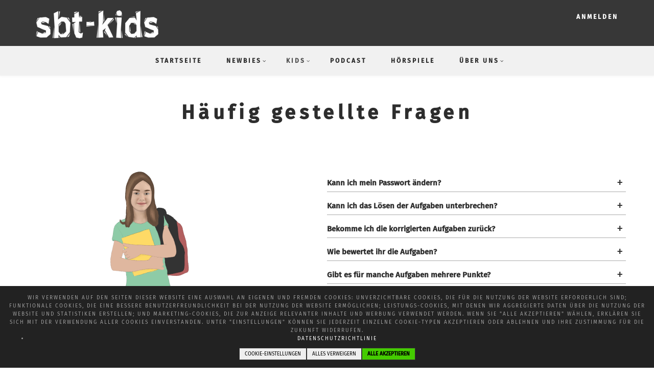

--- FILE ---
content_type: text/html; charset=UTF-8
request_url: https://sbt-kids.education/kids/informationen/haeufig-gestellte-fragen
body_size: 11541
content:
<!DOCTYPE html>
<html lang="de" dir="ltr">
  <head>
    <meta charset="utf-8" />
<meta name="description" content="Hier findest du viele Antworten zum Ablauf und Inhalt von sbt-kids." />
<link rel="canonical" href="https://sbt-kids.education/kids/informationen/haeufig-gestellte-fragen" />
<meta name="Generator" content="Drupal 9 (https://www.drupal.org)" />
<meta name="MobileOptimized" content="width" />
<meta name="HandheldFriendly" content="true" />
<meta name="viewport" content="width=device-width, initial-scale=1.0" />
<script>var ct_check_js_val = 'f040740ac4c14438509f686495a2b5ca';var drupal_ac_antibot_cookie_value = '58ca845c1ab4f06369e58177a5f4b69acf5f2a55429cacd29a2acd197e7f3a7e';var ct_use_cookies = 1;var ct_use_alt_cookies = 0;var ct_capture_buffer = 0;</script>
<link rel="icon" href="/sites/default/files/sbt-favicon.png" type="image/png" />

    <title>Häufig gestellte Fragen zum Ablauf und Inhalt | sbt-kids</title>
    <link rel="stylesheet" media="all" href="/sites/default/files/css/css_99Ra_Udi9wxEZjVcTz_96NMW57RFgPSX7TCGQ0afstU.css" />
<link rel="stylesheet" media="all" href="https://unpkg.com/aos@2.3.1/dist/aos.css" />
<link rel="stylesheet" media="all" href="/sites/default/files/css/css_HEtyOBqIj3i7_uT6qpBHqB-J1s4BY3LR_oW9N8BAuE4.css" />
<link rel="stylesheet" media="all" href="/sites/default/files/css/css_2R2l7IlnfrTMAjlcOzKcSBZBEmbQjd_jPtTTHwQthnw.css" />
<link rel="stylesheet" media="all" href="//maxcdn.bootstrapcdn.com/bootstrap/3.3.7/css/bootstrap.min.css" />
<link rel="stylesheet" media="all" href="/sites/default/files/css/css_bMWvJagMNP-HadCekaZyNh-mALknvUVbG1SMjTZWzB0.css" />
<link rel="stylesheet" media="all" href="/themes/contrib/showcase_lite/css/components/messages.css?t9nihp" />
<link rel="stylesheet" media="all" href="/sites/default/files/css/css_HitxO5Pw5UqkfJe-Zomd-UJwSQwc0CdVz5yID1l-NV4.css" />
<link rel="stylesheet" media="all" href="//fonts.googleapis.com/css?family=Roboto+Condensed:400italic,700italic,400,300,700&amp;subset=latin-ext,latin,greek" />
<link rel="stylesheet" media="all" href="//fonts.googleapis.com/css?family=Open+Sans:400,400i,600,600i,700,700i,800,800i&amp;amp;subset=greek" />
<link rel="stylesheet" media="all" href="//fonts.googleapis.com/css?family=Source+Code+Pro&amp;subset=latin,latin-ext" />
<link rel="stylesheet" media="all" href="//fonts.googleapis.com/css?family=PT+Serif:400,700,400italic,700italic&amp;subset=latin,latin-ext" />
<link rel="stylesheet" media="all" href="/themes/contrib/showcase_lite/css/theme/color-gray.css?t9nihp" />
<link rel="stylesheet" media="all" href="/sites/default/files/css/css_2SumIDz7aI5-rWlG4q83MUFIrouBc7OZG-uepDbsxas.css" />

    <script type="application/json" data-drupal-selector="drupal-settings-json">{"path":{"baseUrl":"\/","scriptPath":null,"pathPrefix":"","currentPath":"node\/2","currentPathIsAdmin":false,"isFront":false,"currentLanguage":"de"},"pluralDelimiter":"\u0003","suppressDeprecationErrors":true,"gtm":{"tagId":null,"settings":{"data_layer":"dataLayer","include_classes":false,"allowlist_classes":"","blocklist_classes":"","include_environment":false,"environment_id":"","environment_token":""},"tagIds":["GTM-KKNCBR3N"]},"gtag":{"tagId":"G-1BY73KV50C","consentMode":false,"otherIds":[],"events":[],"additionalConfigInfo":[]},"ajaxPageState":{"libraries":"bootstrap_styles\/plugin.background_color.build,bootstrap_styles\/plugin.border.build,bootstrap_styles\/plugin.box_shadow.build,bootstrap_styles\/plugin.margin.build,bootstrap_styles\/plugin.padding.build,bootstrap_styles\/plugin.scroll_effects.build,bootstrap_styles\/plugin.text_alignment.build,bootstrap_styles\/plugin.text_color.build,classy\/base,classy\/messages,classy\/node,cleantalk\/apbct-public,cookies\/cookiesjsr.cdn,cookies\/cookiesjsr.styles,cookies_ga\/analytics,core\/normalize,google_tag\/gtag,google_tag\/gtag.ajax,google_tag\/gtm,iedu\/iedu,layout_builder\/threecol_section,layout_builder\/twocol_section,layout_discovery\/onecol,sbt_kids\/bootstrap-cdn,sbt_kids\/color-gray,sbt_kids\/css_editor,sbt_kids\/fixed-header,sbt_kids\/fonts-id-06,sbt_kids\/fonts-id-08,sbt_kids\/fonts-pt-serif,sbt_kids\/fonts-sourcecodepro,sbt_kids\/styles,sbt_kids\/to-top,showcase_lite\/background-image-block,showcase_lite\/bootstrap-cdn,showcase_lite\/color-gray,showcase_lite\/fixed-header,showcase_lite\/fontawesome,showcase_lite\/fonts-id-06,showcase_lite\/fonts-id-08,showcase_lite\/fonts-pt-serif,showcase_lite\/fonts-sourcecodepro,showcase_lite\/global-styling,showcase_lite\/local-stylesheets,showcase_lite\/messages,showcase_lite\/node,showcase_lite\/smooth-scroll,showcase_lite\/to-top,superfish\/superfish,superfish\/superfish_hoverintent,superfish\/superfish_smallscreen,superfish\/superfish_supersubs,superfish\/superfish_supposition,system\/base","theme":"sbt_kids","theme_token":null},"ajaxTrustedUrl":[],"showcase_lite":{"flexsliderInPageInit":{"inPageSliderEffect":"slide"},"slideoutInit":{"slideoutSide":"left","slideoutTouchSwipe":true}},"sbt_kids":{"flexsliderInPageInit":{"inPageSliderEffect":"slide"},"slideoutInit":{"slideoutSide":"left","slideoutTouchSwipe":true}},"cookies":{"cookiesjsr":{"config":{"cookie":{"name":"cookiesjsr","expires":31536000000,"domain":"","sameSite":"Lax","secure":false},"library":{"libBasePath":"https:\/\/cdn.jsdelivr.net\/gh\/jfeltkamp\/cookiesjsr@1\/dist","libPath":"https:\/\/cdn.jsdelivr.net\/gh\/jfeltkamp\/cookiesjsr@1\/dist\/cookiesjsr.min.js","scrollLimit":0},"callback":{"method":"post","url":"\/cookies\/consent\/callback.json","headers":[]},"interface":{"openSettingsHash":"#editCookieSettings","showDenyAll":true,"denyAllOnLayerClose":false,"settingsAsLink":false,"availableLangs":["de","en","fr"],"defaultLang":"de","groupConsent":false,"cookieDocs":false}},"services":{"functional":{"id":"functional","services":[{"key":"functional","type":"functional","name":"Unbedingt erforderliche Cookies","info":{"value":"\u003Ctable\u003E\r\n\t\u003Cthead\u003E\r\n\t\t\u003Ctr\u003E\r\n\t\t\t\u003Cth width=\u002215%\u0022\u003ECookie name\u003C\/th\u003E\r\n\t\t\t\u003Cth width=\u002215%\u0022\u003EDefault expiration time\u003C\/th\u003E\r\n\t\t\t\u003Cth\u003EDescription\u003C\/th\u003E\r\n\t\t\u003C\/tr\u003E\r\n\t\u003C\/thead\u003E\r\n\t\u003Ctbody\u003E\r\n\t\t\u003Ctr\u003E\r\n\t\t\t\u003Ctd\u003E\u003Ccode dir=\u0022ltr\u0022 translate=\u0022no\u0022\u003ESSESS\u0026lt;ID\u0026gt;\u003C\/code\u003E\u003C\/td\u003E\r\n\t\t\t\u003Ctd\u003E1 month\u003C\/td\u003E\r\n\t\t\t\u003Ctd\u003EIf you are logged in to this website, a session cookie is required to identify and connect your browser to your user account in the server backend of this website.\u003C\/td\u003E\r\n\t\t\u003C\/tr\u003E\r\n\t\t\u003Ctr\u003E\r\n\t\t\t\u003Ctd\u003E\u003Ccode dir=\u0022ltr\u0022 translate=\u0022no\u0022\u003Ecookiesjsr\u003C\/code\u003E\u003C\/td\u003E\r\n\t\t\t\u003Ctd\u003E1 year\u003C\/td\u003E\r\n\t\t\t\u003Ctd\u003EWhen you visited this website for the first time, you were asked for your permission to use several services (including those from third parties) that require data to be saved in your browser (cookies, local storage). Your decisions about each service (allow, deny) are stored in this cookie and are reused each time you visit this website.\u003C\/td\u003E\r\n\t\t\u003C\/tr\u003E\r\n\t\u003C\/tbody\u003E\r\n\u003C\/table\u003E\r\n","format":"full_html"},"uri":"","needConsent":false}],"weight":1},"tracking":{"id":"tracking","services":[{"key":"analytics","type":"tracking","name":"Google Analytics","info":{"value":"","format":"full_html"},"uri":"https:\/\/analytics.google.com\/","needConsent":true}],"weight":10}},"translation":{"_core":{"default_config_hash":"S5qrJju_o31uC1fwXosZ8Nlja2Wps6Gn0mMCAebY1Zw"},"langcode":"de","bannerText":"Wir verwenden auf den Seiten dieser Website eine Auswahl an eigenen und fremden Cookies: Unverzichtbare Cookies, die f\u00fcr die Nutzung der Website erforderlich sind; funktionale Cookies, die eine bessere Benutzerfreundlichkeit bei der Nutzung der Website erm\u00f6glichen; Leistungs-Cookies, mit denen wir aggregierte Daten \u00fcber die Nutzung der Website und Statistiken erstellen; und Marketing-Cookies, die zur Anzeige relevanter Inhalte und Werbung verwendet werden. Wenn Sie \u0022ALLE AKZEPTIEREN\u0022 w\u00e4hlen, erkl\u00e4ren Sie sich mit der Verwendung aller Cookies einverstanden. Unter \u0022Einstellungen\u0022 k\u00f6nnen Sie jederzeit einzelne Cookie-Typen akzeptieren oder ablehnen und Ihre Zustimmung f\u00fcr die Zukunft widerrufen.","privacyPolicy":"Datenschutzrichtlinie","privacyUri":"\/Datenschutz","imprint":"Impressum","imprintUri":"","cookieDocs":"Cookie-Dokumentation","cookieDocsUri":"","officialWebsite":"Official website","denyAll":"Alles verweigern","alwaysActive":"St\u00e4ndig aktiv","settings":"Cookie-Einstellungen","acceptAll":"Alle akzeptieren","requiredCookies":"Erforderliche Cookies","cookieSettings":"Cookie-Einstellungen","close":"Schliessen","readMore":"Weiterlesen","allowed":"Erlauben","denied":"Ablehnen","settingsAllServices":"Einstellungen f\u00fcr alle Dienste","saveSettings":"Speichern","default_langcode":"en","disclaimerText":"All cookie information is subject to change by the service providers. We update this information regularly.","disclaimerTextPosition":"above","processorDetailsLabel":"Details zum verarbeitenden Unternehmen","processorLabel":"Firma","processorWebsiteUrlLabel":"Company Website","processorPrivacyPolicyUrlLabel":"Company Privacy Policy","processorCookiePolicyUrlLabel":"Company Cookie Policy","processorContactLabel":"Kontaktdaten zum Datenschutz","placeholderAcceptAllText":"Accept All Cookies","functional":{"title":"Unbedingt erforderliche Cookies","details":"Cookies sind kleine Textdateien, die von Ihrem Browser auf Ihrem Ger\u00e4t abgelegt werden, um bestimmte Informationen zu speichern. Anhand der gespeicherten und zur\u00fcckgegebenen Informationen kann eine Website erkennen, dass Sie diese zuvor mit dem Browser auf Ihrem Endger\u00e4t aufgerufen und besucht haben. Wir nutzen diese Informationen, um die Website optimal nach Ihren Pr\u00e4ferenzen zu gestalten und anzuzeigen. Innerhalb dieses Prozesses wird nur das Cookie selbst auf Ihrem Ger\u00e4t identifiziert. Personenbezogene Daten werden nur nach Ihrer ausdr\u00fccklichen Einwilligung gespeichert oder wenn dies zwingend erforderlich ist, um die Nutzung des von uns angebotenen und von Ihnen in Anspruch genommenen Dienstes zu erm\u00f6glichen."},"tracking":{"title":"Tracking-Cookies","details":"Marketing-Cookies stammen von externen Werbeunternehmen (\u0022Third-Party-Cookies\u0022) und dienen dazu, Informationen \u00fcber die vom Nutzer besuchten Webseiten zu sammeln. Dies dient dem Zweck, zielgruppengerechte Inhalte und Werbung f\u00fcr den Nutzer zu erstellen und anzuzeigen."}}},"cookiesTexts":{"_core":{"default_config_hash":"S5qrJju_o31uC1fwXosZ8Nlja2Wps6Gn0mMCAebY1Zw"},"langcode":"de","bannerText":"Wir verwenden auf den Seiten dieser Website eine Auswahl an eigenen und fremden Cookies: Unverzichtbare Cookies, die f\u00fcr die Nutzung der Website erforderlich sind; funktionale Cookies, die eine bessere Benutzerfreundlichkeit bei der Nutzung der Website erm\u00f6glichen; Leistungs-Cookies, mit denen wir aggregierte Daten \u00fcber die Nutzung der Website und Statistiken erstellen; und Marketing-Cookies, die zur Anzeige relevanter Inhalte und Werbung verwendet werden. Wenn Sie \u0022ALLE AKZEPTIEREN\u0022 w\u00e4hlen, erkl\u00e4ren Sie sich mit der Verwendung aller Cookies einverstanden. Unter \u0022Einstellungen\u0022 k\u00f6nnen Sie jederzeit einzelne Cookie-Typen akzeptieren oder ablehnen und Ihre Zustimmung f\u00fcr die Zukunft widerrufen.","privacyPolicy":"Datenschutzrichtlinie","privacyUri":"\/node\/18","imprint":"Impressum","imprintUri":"","cookieDocs":"Cookie-Dokumentation","cookieDocsUri":"","officialWebsite":"Official website","denyAll":"Alles verweigern","alwaysActive":"St\u00e4ndig aktiv","settings":"Cookie-Einstellungen","acceptAll":"Alle akzeptieren","requiredCookies":"Erforderliche Cookies","cookieSettings":"Cookie-Einstellungen","close":"Schliessen","readMore":"Weiterlesen","allowed":"Erlauben","denied":"Ablehnen","settingsAllServices":"Einstellungen f\u00fcr alle Dienste","saveSettings":"Speichern","default_langcode":"en","disclaimerText":"All cookie information is subject to change by the service providers. We update this information regularly.","disclaimerTextPosition":"above","processorDetailsLabel":"Details zum verarbeitenden Unternehmen","processorLabel":"Firma","processorWebsiteUrlLabel":"Company Website","processorPrivacyPolicyUrlLabel":"Company Privacy Policy","processorCookiePolicyUrlLabel":"Company Cookie Policy","processorContactLabel":"Kontaktdaten zum Datenschutz","placeholderAcceptAllText":"Accept All Cookies"},"services":{"analytics":{"uuid":"4a075653-0e6d-4fec-94bc-e3b37ebc6795","langcode":"de","status":true,"dependencies":{"enforced":{"module":["cookies_ga"]}},"_core":{"default_config_hash":"0FSyPPXfJvmZxEpwsiSH6nipWjFfo6qZ9pP6rP9tFT0"},"id":"analytics","label":"Google Analytics","group":"tracking","info":{"value":"","format":"full_html"},"consentRequired":true,"purpose":"","processor":"","processorContact":"","processorUrl":"https:\/\/analytics.google.com\/","processorPrivacyPolicyUrl":"","processorCookiePolicyUrl":"https:\/\/support.google.com\/analytics\/answer\/6004245","placeholderMainText":"Dieser Inhalt ist blockiert, weil die Cookies von Google Analytics nicht akzeptiert wurden.","placeholderAcceptText":"Nur Google Analytics-Cookies akzeptieren"},"functional":{"uuid":"9bcc98cd-87c4-4156-b4e5-4a7dc68c8cfc","langcode":"de","status":true,"dependencies":[],"_core":{"default_config_hash":"SQkYKY9U6xYDPAOC32rgkrIzkd688kRsm9g25mWdcvM"},"id":"functional","label":"Unbedingt erforderliche Cookies","group":"functional","info":{"value":"\u003Ctable\u003E\r\n\t\u003Cthead\u003E\r\n\t\t\u003Ctr\u003E\r\n\t\t\t\u003Cth width=\u002215%\u0022\u003ECookie name\u003C\/th\u003E\r\n\t\t\t\u003Cth width=\u002215%\u0022\u003EDefault expiration time\u003C\/th\u003E\r\n\t\t\t\u003Cth\u003EDescription\u003C\/th\u003E\r\n\t\t\u003C\/tr\u003E\r\n\t\u003C\/thead\u003E\r\n\t\u003Ctbody\u003E\r\n\t\t\u003Ctr\u003E\r\n\t\t\t\u003Ctd\u003E\u003Ccode dir=\u0022ltr\u0022 translate=\u0022no\u0022\u003ESSESS\u0026lt;ID\u0026gt;\u003C\/code\u003E\u003C\/td\u003E\r\n\t\t\t\u003Ctd\u003E1 month\u003C\/td\u003E\r\n\t\t\t\u003Ctd\u003EIf you are logged in to this website, a session cookie is required to identify and connect your browser to your user account in the server backend of this website.\u003C\/td\u003E\r\n\t\t\u003C\/tr\u003E\r\n\t\t\u003Ctr\u003E\r\n\t\t\t\u003Ctd\u003E\u003Ccode dir=\u0022ltr\u0022 translate=\u0022no\u0022\u003Ecookiesjsr\u003C\/code\u003E\u003C\/td\u003E\r\n\t\t\t\u003Ctd\u003E1 year\u003C\/td\u003E\r\n\t\t\t\u003Ctd\u003EWhen you visited this website for the first time, you were asked for your permission to use several services (including those from third parties) that require data to be saved in your browser (cookies, local storage). Your decisions about each service (allow, deny) are stored in this cookie and are reused each time you visit this website.\u003C\/td\u003E\r\n\t\t\u003C\/tr\u003E\r\n\t\u003C\/tbody\u003E\r\n\u003C\/table\u003E\r\n","format":"full_html"},"consentRequired":false,"purpose":"Wesentliche funktionale Cookies zur Bereitstellung allgemeiner Funktionen","processor":"","processorContact":"","processorUrl":"","processorPrivacyPolicyUrl":"","processorCookiePolicyUrl":"","placeholderMainText":"Dieser Inhalt ist blockiert, weil die erforderlichen funktionalen Cookies nicht akzeptiert wurden.","placeholderAcceptText":"Nur erforderliche funktionale Cookies akzeptieren"}},"groups":{"functional":{"uuid":"d2e0a230-f338-4a21-8403-cb9eb00db19f","langcode":"de","status":true,"dependencies":[],"_core":{"default_config_hash":"aHm4Q63Ge97tcktTa_qmUqJMir45iyGY2lEvvqPW68g"},"id":"functional","label":"Unbedingt erforderliche Cookies","weight":1,"title":"Unbedingt erforderliche Cookies","details":"Cookies sind kleine Textdateien, die von Ihrem Browser auf Ihrem Ger\u00e4t abgelegt werden, um bestimmte Informationen zu speichern. Anhand der gespeicherten und zur\u00fcckgegebenen Informationen kann eine Website erkennen, dass Sie diese zuvor mit dem Browser auf Ihrem Endger\u00e4t aufgerufen und besucht haben. Wir nutzen diese Informationen, um die Website optimal nach Ihren Pr\u00e4ferenzen zu gestalten und anzuzeigen. Innerhalb dieses Prozesses wird nur das Cookie selbst auf Ihrem Ger\u00e4t identifiziert. Personenbezogene Daten werden nur nach Ihrer ausdr\u00fccklichen Einwilligung gespeichert oder wenn dies zwingend erforderlich ist, um die Nutzung des von uns angebotenen und von Ihnen in Anspruch genommenen Dienstes zu erm\u00f6glichen."},"marketing":{"uuid":"1f41a0c3-825f-42d5-bb6f-a9538cf8db66","langcode":"de","status":true,"dependencies":[],"_core":{"default_config_hash":"JkP6try0AxX_f4RpFEletep5NHSlVB1BbGw0snW4MO8"},"id":"marketing","label":"Marketing","weight":20,"title":"Marketing","details":"Kundenkommunikation und Marketinginstrumente."},"performance":{"uuid":"c137b2a3-0fec-42a5-80ec-4e3445a7cdbd","langcode":"de","status":true,"dependencies":[],"_core":{"default_config_hash":"Jv3uIJviBj7D282Qu1ZpEQwuOEb3lCcDvx-XVHeOJpw"},"id":"performance","label":"Leistung","weight":30,"title":"Performance Cookies","details":"Performance-Cookies sammeln aggregierte Informationen dar\u00fcber, wie unsere Website genutzt wird. Dies dient dazu, die Attraktivit\u00e4t, den Inhalt und die Funktionalit\u00e4t zu verbessern. Diese Cookies helfen uns festzustellen, ob, wie oft und wie lange auf bestimmte Unterseiten unserer Website zugegriffen wird und f\u00fcr welche Inhalte sich die Nutzer besonders interessieren. Erfasst werden auch Suchbegriffe, Land, Region und ggf. der Ort, von dem aus auf die Website zugegriffen wird, sowie der Anteil der mobilen Endger\u00e4te, die f\u00fcr den Zugriff auf die Website genutzt werden. Wir verwenden diese Informationen, um statistische Berichte zu erstellen, die uns helfen, die Inhalte unserer Website auf Ihre Bed\u00fcrfnisse abzustimmen und unser Angebot zu optimieren."},"social":{"uuid":"baaefe11-8f20-4cae-b53f-e91a391f280a","langcode":"de","status":true,"dependencies":[],"_core":{"default_config_hash":"vog2tbqqQHjVkue0anA0RwlzvOTPNTvP7_JjJxRMVAQ"},"id":"social","label":"Soziale Plugins","weight":20,"title":"Soziale Plugins","details":"Kommentar Manager erleichtern die Organisation von Kommentaren und helfen dabei Spam zu verhindern."},"tracking":{"uuid":"880bac87-9189-42e1-8e0c-047fdd167ac1","langcode":"de","status":true,"dependencies":[],"_core":{"default_config_hash":"_gYDe3qoEc6L5uYR6zhu5V-3ARLlyis9gl1diq7Tnf4"},"id":"tracking","label":"Nachverfolgung","weight":10,"title":"Tracking-Cookies","details":"Marketing-Cookies stammen von externen Werbeunternehmen (\u0022Third-Party-Cookies\u0022) und dienen dazu, Informationen \u00fcber die vom Nutzer besuchten Webseiten zu sammeln. Dies dient dem Zweck, zielgruppengerechte Inhalte und Werbung f\u00fcr den Nutzer zu erstellen und anzuzeigen."},"video":{"uuid":"6e0fdb99-61a1-477a-a517-aed42a7574b7","langcode":"de","status":true,"dependencies":[],"_core":{"default_config_hash":"w1WnCmP2Xfgx24xbx5u9T27XLF_ZFw5R0MlO-eDDPpQ"},"id":"video","label":"Videos","weight":40,"title":"Video","details":"Videoplattformen erlauben, Videoinhalte einzublenden und die Sichtbarkeit der Seite zu erh\u00f6hen."}}},"superfish":{"superfish-main":{"id":"superfish-main","sf":{"animation":{"opacity":"show","height":"show"},"speed":"fast","autoArrows":false,"dropShadows":true},"plugins":{"smallscreen":{"cloneParent":0,"mode":"window_width","expandText":"Aufklappen","collapseText":"Zusammenklappen"},"supposition":true,"supersubs":true}}},"user":{"uid":0,"permissionsHash":"908526730f1aa5f78cf9c81980417cedf30fa99fd6016e137e9f04b83dd6f2ef"}}</script>
<script src="/sites/default/files/js/js_LjxO1sEjZZ3T-9wg9uS2Z7Mi81aCDFriRA94xXTDEMI.js"></script>
<script src="/modules/cookies/js/cookiesjsr.conf.js?v=9.5.11" defer></script>

  </head>
  <body class="layout-no-sidebars wide hff-08 pff-06 sff-08 slff-08 headings-wide-spacing-enabled fixed-header-enabled slideout-side-left transparent-header-active path-node page-node-type-page">
        <a href="#main-content" class="visually-hidden focusable skip-link">
      Direkt zum Inhalt
    </a>
    <noscript><iframe src="https://www.googletagmanager.com/ns.html?id=GTM-KKNCBR3N"
                  height="0" width="0" style="display:none;visibility:hidden"></iframe></noscript>

      <div class="dialog-off-canvas-main-canvas" data-off-canvas-main-canvas>
    
<div class="page-container">

          <div class="header-container">

      
                      <div class="clearfix header-top region--light-typography region--dark-background">
          <div class="container">
                        <div class="clearfix header-top__container"
              >
              <div class="row">
                                  <div class="col-sm-8">
                                        <div class="clearfix header-top__section header-top-first">
                        <div class="region region-header-top-first">
    <div id="block-sbt-kids-logo" class="clearfix block block-block-content block-block-content308e60cb-da64-4cea-b42f-5e774c152931">
  
    
      <div class="content">
      
            <div class="field field--name-field-bild field--type-image field--label-hidden field__item">  <img loading="lazy" src="/sites/default/files/styles/artikelbild/public/2020-11/logo.png?itok=3XftUVXO" width="600" height="137" alt="sbt-kids" class="image-style-artikelbild" />


</div>
      
    </div>
  </div>

  </div>

                    </div>
                                      </div>
                                                  <div class="col-sm-4">
                                        <div class="clearfix header-top__section header-top-second">
                        <div class="region region-header-top-second">
    <nav role="navigation" aria-labelledby="block-sbt-kids-useraccountmenu-menu" id="block-sbt-kids-useraccountmenu" class="clearfix block block-menu navigation menu--account">
            
  <h2 class="visually-hidden" id="block-sbt-kids-useraccountmenu-menu">User account menu</h2>
  

        
              <ul class="clearfix menu">
                    <li class="menu-item">
        <a href="/user/login" data-drupal-link-system-path="user/login">Anmelden</a>
              </li>
        </ul>
  


  </nav>

  </div>

                    </div>
                                      </div>
                              </div>
            </div>
                      </div>
        </div>
              
                      <header role="banner" class="clearfix header region--dark-typography region--gray-background full-width one-column">
          <div class="container-fluid">
                        <div class="clearfix header__container">
              <div class="row">
                                                                  <div class="col-xs-12">
                                        <div class="clearfix header__section header-second">
                        <div class="region region-header">
    <div id="block-hauptnavigation-2" class="clearfix block block-superfish block-superfishmain">
  
    
      <div class="content">
      
<ul id="superfish-main" class="menu sf-menu sf-main sf-horizontal sf-style-none" role="menu" aria-label="Menü">
  

  
  <li id="main-standardfront-page" class="sf-depth-1 sf-no-children sf-first" role="none">
    
          <a href="/" class="sf-depth-1" role="menuitem">Startseite</a>
    
    
    
    
      </li>


            
  <li id="main-menu-link-contentf52cca34-e74b-48cd-879b-04a76188e086" class="sf-depth-1 menuparent" role="none">
    
          <a href="/newbies" class="sf-depth-1 menuparent" role="menuitem" aria-haspopup="true" aria-expanded="false">Newbies</a>
    
    
    
              <ul role="menu">
      
      

  
  <li id="main-menu-link-content4570958b-4b5a-4b28-8248-8a96d9cb88f0" class="sf-depth-2 sf-no-children sf-first" role="none">
    
          <a href="/newbies/dashboard" class="sf-depth-2" role="menuitem">Mein Newbies-Konto</a>
    
    
    
    
      </li>


  
  <li id="main-menu-link-contentae48323f-1075-435b-bec0-77c1068dbc15" class="sf-depth-2 sf-no-children" role="none">
    
          <a href="/newbies/informationen" class="sf-depth-2" role="menuitem">Infos</a>
    
    
    
    
      </li>


  
  <li id="main-menu-link-content5805d89e-fa74-4503-8c0e-dc2deb112b66" class="sf-depth-2 sf-no-children" role="none">
    
          <a href="https://sbt-kids.education/courses/800" class="sf-depth-2 sf-external" role="menuitem">Bibelabenteuer</a>
    
    
    
    
      </li>


  
  <li id="main-menu-link-content8526cdab-efff-4697-a86e-acb799d78322" class="sf-depth-2 sf-no-children" role="none">
    
          <a href="/newbies/courses/801" class="sf-depth-2" role="menuitem">Entdeckungsreise durch die Bibel</a>
    
    
    
    
      </li>


  
  <li id="main-menu-link-content934ee122-5c52-4723-8e54-4fb8a1270300" class="sf-depth-2 sf-no-children" role="none">
    
          <a href="/newbies/user/register" class="sf-depth-2" role="menuitem">Anmelden</a>
    
    
    
    
      </li>



              </ul>
      
    
    
      </li>


            
  <li id="main-menu-link-contenta1b5ee9f-eead-4428-92a3-c84d45c1a634" class="active-trail sf-depth-1 menuparent" role="none">
    
          <a href="/kids" class="sf-depth-1 menuparent" role="menuitem" aria-haspopup="true" aria-expanded="false">Kids</a>
    
    
    
              <ul role="menu">
      
      

  
  <li id="main-menu-link-content02108fb2-f883-4049-823e-5a1cf6527751" class="sf-depth-2 sf-no-children sf-first" role="none">
    
          <a href="/kids/dashboard" class="sf-depth-2" role="menuitem">Mein Kids-Konto</a>
    
    
    
    
      </li>


  
  <li id="main-menu-link-contentb2bb2169-14d3-4165-9700-764312b4507c" class="sf-depth-2 sf-no-children" role="none">
    
          <a href="/kids/courses" class="sf-depth-2" role="menuitem">Kurse</a>
    
    
    
    
      </li>


  
  <li id="main-menu-link-content609b1451-6201-4b6c-baeb-a58b131eb637" class="active-trail sf-depth-2 sf-no-children" role="none">
    
          <a href="/kids/informationen/haeufig-gestellte-fragen" class="is-active sf-depth-2" role="menuitem">Häufige Fragen</a>
    
    
    
    
      </li>


  
  <li id="main-menu-link-contentd5c6c0fb-84b3-4602-9179-2f7c79df5ad2" class="sf-depth-2 sf-no-children" role="none">
    
          <a href="/kids/user/register" class="sf-depth-2" role="menuitem">Anmelden</a>
    
    
    
    
      </li>



              </ul>
      
    
    
      </li>


  
  <li id="main-menu-link-content8bd3022d-502b-4ed4-81f1-abf3ce5a91bb" class="sf-depth-1 sf-no-children" role="none">
    
          <a href="/podcast" class="sf-depth-1" role="menuitem">Podcast</a>
    
    
    
    
      </li>


  
  <li id="main-menu-link-content90b99d05-e882-4d46-9b10-61d09e98203f" class="sf-depth-1 sf-no-children" role="none">
    
          <a href="/hoerspiele" class="sf-depth-1" role="menuitem">Hörspiele</a>
    
    
    
    
      </li>


            
  <li id="main-menu-link-content10abb4aa-d5c3-4f1a-99d9-41fcb9f50b1f" class="sf-depth-1 menuparent" role="none">
    
          <a href="/team" class="sf-depth-1 menuparent" role="menuitem" aria-haspopup="true" aria-expanded="false">Über uns</a>
    
    
    
              <ul role="menu">
      
      

  
  <li id="main-menu-link-content54e5d95d-80d3-4482-8785-547b341cf8fe" class="sf-depth-2 sf-no-children sf-first" role="none">
    
          <a href="/team" class="sf-depth-2" role="menuitem">Team</a>
    
    
    
    
      </li>


  
  <li id="main-menu-link-content4b130871-f20e-4fe0-8d82-3626897b6aa8" class="sf-depth-2 sf-no-children" role="none">
    
          <a href="/geschichte" class="sf-depth-2" role="menuitem">Geschichte</a>
    
    
    
    
      </li>


  
  <li id="main-menu-link-content9e622577-d228-4a79-9da7-860428ee5c1d" class="sf-depth-2 sf-no-children sf-last" role="none">
    
          <a href="/contact" class="sf-depth-2" role="menuitem">Kontakt</a>
    
    
    
    
      </li>



              </ul>
      
    
    
      </li>


</ul>

    </div>
  </div>

  </div>

                    </div>
                                      </div>
                              </div>
            </div>
                      </div>
                  </header>
              
    </div>
      
  
    <div id="page-start" class="clearfix page-start"></div>

      <div class="system-messages clearfix">
      <div class="container">
        <div class="row">
          <div class="col-md-12">
              <div class="region region-system-messages">
    <div data-drupal-messages-fallback class="hidden"></div>

  </div>

          </div>
        </div>
      </div>
    </div>
  
  
  
  
    <div class="clearfix main-content region--dark-typography region--white-background  region--no-separator">
    <div class="container">
      <div class="clearfix main-content__container">
        <div class="row">
          <section class="col-md-12">
                        <div class="clearfix main-content__section"
              >
                                <div class="region region-content">
    <div id="block-sbt-kids-page-title" class="clearfix block block-core block-page-title-block">
  
    
      <div class="content">
      
  <h1 class="title page-title"><span class="field field--name-title field--type-string field--label-hidden">Häufig gestellte Fragen</span>
</h1>


    </div>
  </div>
<div id="block-sbt-kids-content" class="clearfix block block-system block-system-main-block">
  
    
      <div class="content">
      

<article data-history-node-id="2" role="article" class="node node--type-page node--view-mode-full clearfix">
  <div class="node__container">
    <div class="node__main-content clearfix">
      <header class="node__header">
                  
                    
                        </header>
              <div  class="_none"><div  class="container">  
  <div  class="layout row layout-builder__layout">
    
                        <div  class="col-12">
          <div class="_none clearfix block block-layout-builder block-inline-blockbild-und-text">
  
    
      <div class="content">
        <div class="layout layout--twocol-section layout--twocol-section--50-50">

          <div  class="layout__region layout__region--first">
        <div class="clearfix block block-layout-builder block-field-blockblock-contentbild-und-textfield-bild">
  
    
      <div class="content">
      
            <div class="field field--name-field-bild field--type-image field--label-hidden field__item">  <img loading="lazy" src="/sites/default/files/styles/artikelbild/public/2023-09/julia.png?itok=kDhG-MWG" width="417" height="600" alt="julia" class="image-style-artikelbild" />


</div>
      
    </div>
  </div>

      </div>
    
          <div  class="layout__region layout__region--second">
        <div class="clearfix block block-layout-builder block-field-blockblock-contentbild-und-textbody">
  
    
      <div class="content">
      
            <div class="clearfix text-formatted field field--name-body field--type-text-with-summary field--label-hidden field__item"><p> </p><p> </p><p class="faq-q"><span>Kann ich mein Passwort ändern?</span></p><p class="faq-a"><span>Ja. Melde dich mit deinem alten Passwort an, klicke dann "Passwort ändern" an und wähle dein neues Passwort.</span></p><p class="faq-q"><span>Kann ich das Lösen der Aufgaben unterbrechen?</span></p><p class="faq-a">Ja, dies ist möglich. Damit deine Eingabe auch nach deiner Pause noch da ist, vergiss bitte nicht deine Daten zu speichern. Am einfachsten gehst du dann auf der aufgerufenen Seite ganz nach unten und klickst auf das Feld "weiter" (dadurch werden all deine Eingaben gespeichert). Danach klickst du auf das Feld "abmelden". Bitte auf keinen Fall nur den Webbrowsr schliessen.</p><p class="faq-q"><span>Bekomme ich die korrigierten Aufgaben zurück?</span></p><p class="faq-a">Ja. Wenn wir die von dir gelösten Aufgaben korrigiert haben, bekommst du von uns eine E-Mail an die von dir angegebene E-Mail Adresse. Du kannst dich dann bei kids-connected einloggen. Bei dem Kurs, den du gerade löst, sind die korrigierten Aufgaben mit einem grünen Haken markiert. Du kannst sie nun jederzeit anschauen.</p><p class="faq-q"><span>Wie bewertet ihr die Aufgaben?</span></p><p class="faq-a">Für eine richtig gelöste Aufgabe wird der Stern neben der Aufgabe blau. Ist die Aufgabe falsch, bleibt der Stern grau und wir schreiben dir die richtige Lösung und oft einen Hinweis oder eine Ergänzung dazu.</p><p class="faq-q"><span><strong>Gibt es für manche Aufgaben mehrere Punkte?</strong></span></p><p class="faq-a">Ja. Mehrere Punkte gibt es für mehrteilige oder besonders schwierige Aufgaben. Zähle beim Beantworten der Fragen die grauen Sterne und du weisst, wie viele Punkte es für die Aufgabe gibt!</p><p class="faq-q"><span><strong>Gibt es auch etwas zu gewinnen?</strong></span></p><p class="faq-a">Ja, du bekommst nach dem Abschluss eines Kurses einen kleinen Preis, der mit Gott und seinem Wort zu tun hat.</p><p class="faq-q"><span><strong>Was ist, wenn ein Teilnehmer länger nichts mehr von sich hören lässt?</strong></span></p><p class="faq-a">Nach 6 Wochen wird eine Mail zur Erinnerung an den Teilnehmer versendet. Unser Team freut sich mit dir unterwegs zu sein.</p><p class="faq-q"><span><strong>Ist die Teilnahme am Kurs wirklich kostenlos?</strong></span></p><p class="faq-a">Ja! sbt-kids wird ausschliesslich durch Spenden finanziert. Um allen Kindern die Teilnahme zu ermöglichen, ist unser Bibelfernkurs bewusst kostenlos für alle Teilnehmer.</p><p class="faq-q"><span><strong>Gibt es auch ein Weiterbildungs-Angebot für meine Eltern?</strong></span></p><p class="faq-a">Ja, z. B. unser <a href="https://sbt-elearning.education">sbt-elearning</a> oder <a href="https://gaestehaus.ch/agenda/weiterbildung/">Weiterbildungsangebote</a> an unserem Seminar. </p><p> </p><p> </p></div>
      
    </div>
  </div>

      </div>
    
  </div>
  <div class="layout layout--onecol">
    <div >
      
    </div>
  </div>

    </div>
  </div>

        </div>
                                                                                                                                                                                              
  </div>

</div></div>  <div class="layout layout--threecol-section layout--threecol-section--33-34-33">

          <div  class="layout__region layout__region--first">
        <div class="_none clearfix block block-layout-builder block-inline-blocklayout-block">
  
    
      <div class="content">
        <div class="layout layout--onecol">
    <div >
      
    </div>
  </div>

    </div>
  </div>

      </div>
    
          <div  class="layout__region layout__region--second">
        <div class="_none clearfix block block-layout-builder block-inline-blockbasic">
  
    
      <div class="content">
      
            <div class="clearfix text-formatted field field--name-body field--type-text-with-summary field--label-hidden field__item"><p> </p><a href="/kids/user/login"><img src="/sites/default/files/inline-images/mach_mit_0.jpg" data-entity-uuid="e7807b64-5aaf-4a17-9984-b1dd864bdcb8" data-entity-type="file" alt="mach mit" width="80%" class="align-center" height="2160" loading="lazy" /></a><p> </p></div>
      
    </div>
  </div>

      </div>
    
          <div  class="layout__region layout__region--third">
        <div class="_none clearfix block block-layout-builder block-inline-blocklayout-block">
  
    
      <div class="content">
        <div class="layout layout--onecol">
    <div >
      
    </div>
  </div>

    </div>
  </div>

      </div>
    
  </div>
<div  class="_none"><div  class="container">  
  <div  class="layout row layout-builder__layout">
    
                        <div  class="col-12">
          
        </div>
                                                                                                                                                                                              
  </div>

</div></div><div  class="_none"><div  class="container">  
  <div  class="layout row layout-builder__layout">
    
                        <div  class="col-12">
          <div class="_none bs-mb-5 clearfix block block-block-content block-block-contenta626c6aa-abfa-40c6-a1f3-12f6c5efadc4">
  
    
      <div class="content">
        <div class="layout layout--onecol">
    <div  class="layout__region layout__region--content">
      <div class="clearfix block block-layout-builder block-field-blockblock-content2col-blockbody">
  
    
      <div class="content">
      
            <div class="clearfix text-formatted field field--name-body field--type-text-with-summary field--label-hidden field__item"><h4 class="text-align-center">Unser Bibelkurs ist für dich kostenlos!</h4><p class="text-align-center">Falls du oder deine Eltern unsere Arbeit unterstützen möchtet, findet ihr nachfolgend unsere Post- und Bankverbindung:</p></div>
      
    </div>
  </div>

    </div>
  </div>
  <div class="layout layout--twocol-section layout--twocol-section--50-50">

          <div  class="layout__region layout__region--first">
        <div class="clearfix block block-layout-builder block-field-blockblock-content2col-blockfield-textbody1">
  
    
      <div class="content">
      
            <div class="clearfix text-formatted field field--name-field-textbody1 field--type-text-long field--label-hidden field__item"><p class="text-align-center"><strong>Schweiz</strong></p><p class="text-align-center">Postcheck Konto<br />zugunsten Seminar f. bibl. Theologie, Beatenberg<br /><strong>Vermerk: sbt-kids WICHTIG</strong><br />IBAN: CH97 0900 0000 3001 1271 4<br />BIC/SWIFT-Code: POFICHBEXXX</p><p class="text-align-center"> </p><p><img alt="Spenden" data-entity-type="file" data-entity-uuid="00ff9238-cbff-4010-a940-49aa94ddf503" src="/sites/default/files/inline-images/sbt-kids-swissqr_0.png" class="align-center" width="180" height="180" loading="lazy" /></p></div>
      
    </div>
  </div>

      </div>
    
          <div  class="layout__region layout__region--second">
        <div class="clearfix block block-layout-builder block-field-blockblock-content2col-blockfield-textbody2">
  
    
      <div class="content">
      
            <div class="clearfix text-formatted field field--name-field-textbody2 field--type-text-long field--label-hidden field__item"><p class="text-align-center"><strong>Deutschland (steuerabzugsfähig)</strong></p><p class="text-align-center">Beatenberger Ehemalige u. Freunde e.V.  - 91452  Wilhermsdorf<br />Raiffeisenbank Bad Windsheim eG<br /><strong>Vermerk: sbt-kids und Angabe Ihrer Anschrift  WICHTIG!!!</strong><br />IBAN: DE71 7606 9372 0002 7017 74<br />BIC/SWIFT-Code: GENODEF1WDS</p><p class="text-align-center"> </p><p><img alt="Spenden" data-entity-type="file" data-entity-uuid="6662a1cf-3a40-4d6f-82c1-3b5bdcc3063c" src="/sites/default/files/inline-images/sbt-kids-epcqr.png" class="align-center" width="164" height="164" loading="lazy" /></p><p class="text-align-center"> </p></div>
      
    </div>
  </div>

      </div>
    
  </div>
  <div class="layout layout--onecol">
    <div  class="layout__region layout__region--content">
      <div class="clearfix block block-layout-builder block-field-blockblock-content2col-blockfield-textbody3">
  
    
      <div class="content">
      
            <div class="clearfix text-formatted field field--name-field-textbody3 field--type-text-long field--label-hidden field__item"><hr /><p class="text-align-center"><strong>Vielen Dank!</strong></p></div>
      
    </div>
  </div>

    </div>
  </div>

    </div>
  </div>

        </div>
                                                                                                                                                                                              
  </div>

</div></div>
          </div>
  </div>
</article>

    </div>
  </div>

  </div>

                          </div>
                      </section>
                            </div>
      </div>
    </div>
  </div>
  
  
  
  
  
  
  
  
  
  
          <div class="clearfix footer-bottom region--light-typography region--dark-background region--no-separator footer-to-top-enabled">
            <div class="container">
                <div class="clearfix footer-bottom__container">
          <div class="row">
            <div class="col-md-12">
              <div class="clearfix footer-bottom__section">
                  <div class="region region-footer-bottom">
    <div id="block-sbt-kids-logosbt" class="clearfix block block-block-content block-block-content69ded063-f268-4e02-8d43-bbcbaee73382">
  
    
      <div class="content">
      
            <div class="field field--name-field-bild field--type-image field--label-hidden field__item">  <img loading="lazy" src="/sites/default/files/styles/artikelbild/public/2020-11/sbt-logo_n_transparent_quer.png?itok=TEoSkCDV" width="600" height="206" alt="sbt Beatenberg" class="image-style-artikelbild" />


</div>
      
    </div>
  </div>
<div id="block-footersbtadresse" class="clearfix block block-block-content block-block-content533330da-1f27-41de-a41c-b43e9c343cde">
  
    
      <div class="content">
      
            <div class="clearfix text-formatted field field--name-body field--type-text-with-summary field--label-hidden field__item"><p class="text-align-center">Seminar für biblische Theologie, Spirenwaldstrasse 356, CH-3803 Beatenberg</p>

<p class="text-align-center">Tel. +41 33 841 81 01, <a href="mailto:info@sbt-kids.education">info@sbt-kids.education</a></p>
</div>
      
    </div>
  </div>
<nav role="navigation" aria-labelledby="block-sbt-kids-footer-2-menu" id="block-sbt-kids-footer-2" class="clearfix block block-menu navigation menu--footer">
            
  <h2 class="visually-hidden" id="block-sbt-kids-footer-2-menu">Footer</h2>
  

        
              <ul class="clearfix menu">
                    <li class="menu-item">
        <a href="/contact" data-drupal-link-system-path="contact">Kontakt</a>
              </li>
        </ul>
  


  </nav>
<div id="block-sbt-kids-footersbt" class="clearfix block block-block-content block-block-content2d9c3519-8599-49d8-989f-8f02a586df1e">
  
    
      <div class="content">
      
            <div class="clearfix text-formatted field field--name-body field--type-text-with-summary field--label-hidden field__item"><p class="text-align-center">© 2008-2023 <a href="http://www.sbt.education">sbt Beatenberg</a></p>
</div>
      
    </div>
  </div>

  </div>

              </div>
            </div>
          </div>
        </div>
              </div>
    </div>
      
          <div class="clearfix subfooter region--light-typography region--dark-background region--no-separator footer-to-top-enabled">
            <div class="container">
                <div class="clearfix subfooter__container">
          <div class="row">
                          <div class="col-md-12 text-center">
                                <div class="clearfix subfooter__section subfooter-first">
                    <div class="region region-sub-footer-first">
    <div id="block-cookiesui" class="clearfix block block-cookies block-cookies-ui-block">
  
    
      <div class="content">
        
<div id="cookiesjsr"></div>

    </div>
  </div>

  </div>

                </div>
                              </div>
                                  </div>
        </div>
              </div>
    </div>
      
</div>

  </div>

    
    <script src="/sites/default/files/js/js_uuC7THrvDT7KDp8LH5mLvDFKrdiaPbvBjXw6QhrILpg.js"></script>
<script src="https://unpkg.com/aos@2.3.1/dist/aos.js"></script>
<script src="/sites/default/files/js/js_iFRLWtq4VHaVObvzMxy4HYxw76Mx7n9O4nHlbMMgIfM.js"></script>
<script src="//use.fontawesome.com/f479fb1064.js"></script>
<script src="/sites/default/files/js/js_9NFuKH0egyo0EHb18n6dHFhITF4zIxw-7mdnX1azUUk.js"></script>
<script src="/modules/google_tag/js/gtm.js?t9nihp"></script>
<script src="/modules/google_tag/js/gtag.js?t9nihp"></script>
<script src="/sites/default/files/js/js_-VjTdPejbDbXB1W8lmt7VZiSLP5nMe90aom5dnGdDuc.js"></script>
<script src="https://cdn.jsdelivr.net/gh/jfeltkamp/cookiesjsr@1/dist/cookiesjsr-preloader.min.js" defer></script>
<script src="/sites/default/files/js/js_UqlSYiHQ4y8kNLV_HyK3LrWkySrkUE9BdUzoYzNo2NM.js"></script>
<script src="//maxcdn.bootstrapcdn.com/bootstrap/3.3.7/js/bootstrap.min.js"></script>
<script src="/sites/default/files/js/js_bMNtzfOGEeqE0YMCHVBZINl5bWy8UGD2InK86nSvwNM.js"></script>

  </body>
</html>


--- FILE ---
content_type: text/css
request_url: https://sbt-kids.education/sites/default/files/css/css_HitxO5Pw5UqkfJe-Zomd-UJwSQwc0CdVz5yID1l-NV4.css
body_size: 4313
content:
.scroll-button a{width:80px;height:80px;display:block;margin:0 auto;position:relative;-webkit-border-radius:100%;-moz-border-radius:100%;border-radius:100%;background-color:transparent;border-style:solid;border-width:1px;border-color:rgba(255,255,255,0.5);color:#373737;}.scroll-button a:hover{background-color:#ffffff;}.region--light-typography .scroll-button a{color:#ffffff;}.region--light-typography .scroll-button a:hover{color:#373737;}.scroll-button a:before{position:absolute;font-family:"FontAwesome";content:"\f107";width:30px;height:24px;font-size:25px;top:50%;left:50%;margin:-10px 0 0 -15px;line-height:1;}@media (max-width:767px){.scroll-button a{width:50px;height:50px;}}
.node--view-mode-teaser{padding:0 0 30px 0;margin-bottom:40px;}.node__header{padding:0 0 5px;}.node__header .field--name-user-picture{padding:0 0 5px 0;max-width:55px;margin-right:40px;}.node__title{font-size:26px;margin-top:0px;}.node__header h2{margin:0 0 5px;}.node__links{margin-top:35px;}.node__container{position:relative;}.feed-icon{display:block;margin:0px 0 60px;}.field--name-user-picture img{-webkit-border-radius:100%;-moz-border-radius:100%;border-radius:100%;}.node__header .profile{display:inline-block;}.node__header .profile img{max-width:40px;}.node__meta{font-size:14px;margin:0 0 10px;display:inline-block;}.node__submitted-info ~ .comments-count__counter:before{content:"-";}.field--name-field-mt-subheader-body{font-size:15px;line-height:1.6;}.field--name-field-mt-subtitle{font-size:12px;text-transform:uppercase;padding-bottom:15px;}
.footer.footer-to-top-enabled .footer__container{padding-top:30px;}.footer.footer-bottom-to-top-enabled .footer__container,.footer.subfooter-to-top-enabled .footer__container{padding-bottom:30px;}.footer-bottom.footer-bottom-to-top-enabled:not(.region--separator-incline-diagonal):not(.region--separator-decline-diagonal){position:relative;padding-top:60px;}.subfooter.subfooter-to-top-enabled:not(.region--separator-incline-diagonal):not(.region--separator-decline-diagonal){position:relative;padding-top:15px;}.to-top{width:60px;height:60px;position:absolute;top:-30px;left:50%;margin-left:-30px;background-color:#ffffff;line-height:60px;font-size:24px;text-align:center;-webkit-border-radius:100%;-moz-border-radius:100%;border-radius:100%;cursor:pointer;text-align:center;z-index:10;-webkit-box-shadow:0 5px 10px 2px rgba(0,0,0,0.2);-moz-box-shadow:0 5px 10px 2px rgba(0,0,0,0.2);-ms-box-shadow:0 5px 10px 2px rgba(0,0,0,0.2);-o-box-shadow:0 5px 10px 2px rgba(0,0,0,0.2);box-shadow:0 5px 10px 2px rgba(0,0,0,0.2);-webkit-transition:all 0.2s ease-in-out;-moz-transition:all 0.2s ease-in-out;-ms-transition:all 0.2s ease-in-out;-o-transition:all 0.2s ease-in-out;transition:all 0.2s ease-in-out;}.region--separator-incline-diagonal .to-top,.region--separator-decline-diagonal .to-top{top:40px;}@media (max-width:767px){.region--separator-incline-diagonal .to-top,.region--separator-decline-diagonal .to-top{top:10px;}}.to-top:hover{cursor:pointer;-webkit-box-shadow:rgba(28,56,72,0.1) 0px 2px 2px,rgba(28,56,72,0.1) 0px 4px 4px,rgba(28,56,72,0.1) 0px 8px 8px,rgba(28,56,72,0.1) 0px 16px 16px,rgba(28,56,72,0.1) 0px 32px 32px,rgba(28,56,72,0.1) 0px 64px 64px;-moz-box-shadow:rgba(28,56,72,0.1) 0px 2px 2px,rgba(28,56,72,0.1) 0px 4px 4px,rgba(28,56,72,0.1) 0px 8px 8px,rgba(28,56,72,0.1) 0px 16px 16px,rgba(28,56,72,0.1) 0px 32px 32px,rgba(28,56,72,0.1) 0px 64px 64px;-ms-box-shadow:rgba(28,56,72,0.1) 0px 2px 2px,rgba(28,56,72,0.1) 0px 4px 4px,rgba(28,56,72,0.1) 0px 8px 8px,rgba(28,56,72,0.1) 0px 16px 16px,rgba(28,56,72,0.1) 0px 32px 32px,rgba(28,56,72,0.1) 0px 64px 64px;-o-box-shadow:rgba(28,56,72,0.1) 0px 2px 2px,rgba(28,56,72,0.1) 0px 4px 4px,rgba(28,56,72,0.1) 0px 8px 8px,rgba(28,56,72,0.1) 0px 16px 16px,rgba(28,56,72,0.1) 0px 32px 32px,rgba(28,56,72,0.1) 0px 64px 64px;box-shadow:rgba(28,56,72,0.1) 0px 2px 2px,rgba(28,56,72,0.1) 0px 4px 4px,rgba(28,56,72,0.1) 0px 8px 8px,rgba(28,56,72,0.1) 0px 16px 16px,rgba(28,56,72,0.1) 0px 32px 32px,rgba(28,56,72,0.1) 0px 64px 64px;}
.onscroll.transparent-header-active .header-container.js-transparent-header .sticky-wrapper{height:0 !important;}.onscroll .header.js-fixed{position:fixed;z-index:499;top:0;width:100%;-webkit-box-shadow:0 2px 14px rgba(100,100,100,0.1),0 2px 2px rgba(100,100,100,0.1);box-shadow:0 2px 14px rgba(100,100,100,0.1),0 2px 2px rgba(100,100,100,0.1);}.onscroll .header.js-fixed.region--white-background{background-color:rgba(255,255,255,0.95);}.onscroll .header.js-fixed.region--black-background{background-color:rgba(29,29,29,0.95);}.onscroll .header.js-fixed.region--gray-background{background-color:rgba(244,244,244,0.95);}.fixed-header-enabled.onscroll .header__container,.fixed-header-enabled.onscroll .header-second,.fixed-header-enabled.onscroll .header-third,.fixed-header-enabled.onscroll .header-first,.fixed-header-enabled.onscroll .header-container ul.menu{-webkit-transition:ease-in-out 0.2s;-o-transition:ease-in-out 0.2s;transition:ease-in-out 0.2s;}@media (max-width:991px){.onscroll .header__container > .row > div{display:none;}.onscroll .header__container > .row > div:last-of-type{display:block;}.onscroll .header-container .content > ul.menu{padding-top:10px;}}@media (max-width:767px){.onscroll .header.js-fixed{display:none;}}

@font-face{font-family:'Fira Sans';font-style:italic;font-weight:400;src:url(https://fonts.gstatic.com/s/firasans/v15/va9C4kDNxMZdWfMOD5VvkrjJYTc.ttf) format('truetype');}@font-face{font-family:'Fira Sans';font-style:italic;font-weight:500;src:url(https://fonts.gstatic.com/s/firasans/v15/va9f4kDNxMZdWfMOD5VvkrA6Qif4VFw.ttf) format('truetype');}@font-face{font-family:'Fira Sans';font-style:normal;font-weight:400;src:url(https://fonts.gstatic.com/s/firasans/v15/va9E4kDNxMZdWfMOD5Vvl4jO.ttf) format('truetype');}@font-face{font-family:'Fira Sans';font-style:normal;font-weight:500;src:url(https://fonts.gstatic.com/s/firasans/v15/va9B4kDNxMZdWfMOD5VnZKveRhf_.ttf) format('truetype');}html,body{font-family:"Trebuchet MS","Fira Sans","Helvetica Neue",Helvetica,Arial,sans-serif;}.hff-08 h1,.hff-08 h2,.hff-08 h3,.hff-08 h4,.hff-08 h5,.hff-08 h6,.hff-08 .tp-caption__title,.hff-08 .tp-caption__subtitle,.sff-08 .site-name,.slff-08 .site-slogan,.hff-08 .nav-tab__title{font-family:"Trebuchet MS","Fira Sans","Helvetica Neue",Helvetica,Arial,sans-serif;}body.page-node-type-page .main-content > .container{width:100%;}.main-content__section,.sidebar__section{padding:10px 0 0px;}.region-content h2.title,.region-content nav > h2,.region-content .block-search > h2{padding-bottom:0;}.content-top__section{padding:0;}.sbt-banner-block{height:0;padding-top:25%;min-height:150px;overflow:hidden;position:relative;box-shadow:0 0 5px rgba(0,0,0,0.5);}.sbt-banner-block > div > div.row{position:absolute;top:0;left:0;bottom:0;right:0;}.sbt-banner-block .image-style-banner{width:100%;height:auto;min-height:150px;object-fit:cover;border-radius:0;}.sbt-banner-block .field--name-field-titel{position:absolute;top:2vw;left:2vw;right:2vw;color:white;font-size:3vw;text-align:center;text-shadow:0 0 10px black;font-weight:bold;}.sbt-banner-block .field--name-field-links{position:absolute;bottom:3vw;left:2vw;right:2vw;text-align:center;}.sbt-banner-block .field--name-field-links a{background:#ddd;padding:0.5vw 1vw;font-size:1.5vw;border-radius:1.5vw;color:#444;box-shadow:0 0 5px rgba(0,0,0,0.5);}.sbt-banner-block .field--name-field-links a:hover{background:#eee;}li.check,li.x{list-style-type:none;padding-bottom:0.5em;}li.check::before,li.x::before{display:inline-block;margin-left:-20px;width:20px;}li.check::before{content:'✔';}li.x::before{content:'✘';}.node.node--type-podcast.node--view-mode-teaser{padding-bottom:100%;position:relative;}.node.node--type-podcast.node--view-mode-teaser .node__header{position:absolute;bottom:45px;text-align:center;z-index:100;width:100%;}.node.node--type-podcast.node--view-mode-teaser .node__header a{text-shadow:0 0 5px rgba(0,0,0,0.5);}.node.node--type-podcast.node--view-mode-teaser .block-field-blocknodepodcastfield-sichtbar-ab{position:absolute;top:0;text-align:center;width:100%;background-color:rgba(255,255,255,0.3);}.node.node--type-podcast.node--view-mode-teaser .block-field-blocknodepodcastfield-podcast-gast{position:absolute;top:2em;text-align:center;width:100%;text-shadow:0 0 5px rgba(0,0,0,0.5);font-size:18px;}.view-podcast .view-empty{text-align:center;padding:10px 10px 30px;}.view.adventskalender .view-content{display:flex;flex-wrap:wrap;justify-content:center;}.adventskalender-tag{border:2px solid #555;width:300px;height:300px;border-radius:2px;overflow:hidden;position:relative;opacity:0.3;margin-left:8px;margin-right:8px;margin-bottom:16px;}.adventskalender-tag.offen{opacity:1;}.adventskalender-tag.aktuell{box-shadow:0 0 20px gold;}.adventskalender-tag > img{width:;max-width:100%;max-height:100%;}.adventskalender-zahl{position:absolute;top:10px;right:10px;font-size:24px;color:white;display:inline-block;padding:0 10px;background:#A33;}#drupal-off-canvas .adventskalender-extra > span{font-size:2em;display:inline-block;background:darkgoldenrod;padding:2px 40px 2px 10px;cursor:pointer;position:relative;}#drupal-off-canvas .adventskalender-extra > span:hover{background:#882;}#drupal-off-canvas .adventskalender-extra > span::after{position:absolute;top:50%;right:0.5em;display:inline-block;width:1.5em;height:1.5em;margin-top:-0.75em;content:"";transition:transform 0.12s ease-in 0s;transform:rotate(90deg);text-align:center;background-image:url("data:image/svg+xml,%3csvg xmlns='http://www.w3.org/2000/svg' width='16' height='16'%3e%3cpath d='M5.21 1.314L3.79 2.723l5.302 5.353-5.303 5.354 1.422 1.408 6.697-6.762z' fill='%23545560'/%3e%3c/svg%3e");background-size:contain;}#drupal-off-canvas .adventskalender-extra.open > span::after{transform:rotate(-90deg);}.adventskalender-extra-content{transition:2s;overflow:hidden;display:none;padding:15px;border:2px solid darkgoldenrod;}.adventskalender-extra.open .adventskalender-extra-content{display:block;}.ui-dialog.ui-dialog-off-canvas .ui-dialog-titlebar{background-color:#0d6800;}.ui-dialog.ui-dialog-off-canvas .ui-dialog-titlebar span{display:none;}.ui-dialog-off-canvas #drupal-off-canvas{color:#ddd;background:#0d6800;text-align:center;padding-top:65px;padding-bottom:120px;}.ui-dialog-off-canvas #drupal-off-canvas audio{width:100%;margin-bottom:25px;}.ui-dialog-off-canvas #drupal-off-canvas img{max-width:100%;}.ui-dialog-off-canvas #drupal-off-canvas h2{font-size:3em;margin:30px 0 25px;text-align:center;}.ui-dialog-off-canvas #drupal-off-canvas .adventskalender-bild{padding-bottom:25px;}.ui-dialog-off-canvas #drupal-off-canvas p{display:block;text-align:center;}.ui-dialog.ui-dialog-off-canvas .ui-dialog-titlebar-close{z-index:201;}.ui-dialog.ui-dialog-off-canvas.ui-dialog-position-side.ui-resizable::before{background-image:url('/themes/custom/sbt_kids/images/rand.png');content:"";position:fixed;top:0px;right:0px;width:500px;transform:rotate(180deg);background-repeat:repeat-x;height:147px;z-index:200;}.ui-dialog.ui-dialog-off-canvas.ui-dialog-position-side.ui-resizable::after{background-image:url('/themes/custom/sbt_kids/images/rand.png');content:"";position:fixed;bottom:0px;right:0px;width:500px;background-repeat:repeat-x;height:147px;z-index:200;}.ui-dialog-off-canvas #drupal-off-canvas audio{height:2.5em;}#block-sbt-kids-logo{max-width:240px;}.header-container ul.menu{text-align:center;}.header__container{padding:0;}.content-top__section{padding:0;}body.kic-kids .region--white-background,body.kic-kids .region--gray-background{background-color:#f6d751;}body.kic-newbies .region--white-background,body.kic-newbies .region--gray-background{background-color:#bdda85;}.region.region-header-top-second{display:flex;flex-direction:row-reverse;}#block-logo{max-width:420px;}#block-logosbt{text-align:center;}.page-container{overflow:hidden;}.region.region-banner{margin-left:-15px;margin-right:-15px;}.iedu-course-801 > .iedu-block-1{position:relative;background-image:url(/themes/custom/sbt_kids/images/spielbrett.jpg);background-repeat:no-repeat;background-size:100% auto;padding-bottom:143%;}.iedu-course-801 .iedu-challenge-list{margin:0;}.iedu-course-801 .iedu-challenge-list > li{position:absolute;padding:0;width:4%;}.iedu-course-801 .iedu-challenge-wrapper{background:transparent;padding:0;}.iedu-course-801 .iedu-challenge-title{display:none;}#iedu-challenge-801-1-1{left:28%;top:13%;}#iedu-challenge-801-1-2{left:29%;top:23%;}#iedu-challenge-801-1-3{left:12.5%;top:33.8%;}#iedu-challenge-801-1-4{left:36.3%;top:39%;}#iedu-challenge-801-1-5{left:64.5%;top:32.5%;}#iedu-challenge-801-1-6{left:82.3%;top:45.8%;}#iedu-challenge-801-1-7{left:59.5%;top:55.5%;}#iedu-challenge-801-1-8{left:32.2%;top:55.5%;}#iedu-challenge-801-1-9{left:8.2%;top:70%;}#iedu-challenge-801-1-10{left:33%;top:75.5%;}#iedu-challenge-801-1-11{left:62.5%;top:74.5%;}#iedu-challenge-801-1-12{left:72.5%;top:88.5%;}.iedu-course-801 .challenge-link{background-size:100% auto;width:100%;padding-bottom:100%;height:auto;}.iedu-course-801 .challenge-link.challenge-state-work,.iedu-course-801 .challenge-link.challenge-state-wait{margin-left:-50%;margin-top:-100%;width:200%;padding-bottom:200%;}.iedu-course-801.iedu-user-male .challenge-link.challenge-state-work{background-image:url(/themes/custom/sbt_kids/images/challenge-work-m.png);}.iedu-course-801.iedu-user-male .challenge-link.challenge-state-wait{background-image:url(/themes/custom/sbt_kids/images/challenge-wait-m.png);}.iedu-course-801.iedu-user-female .challenge-link.challenge-state-work{background-image:url(/themes/custom/sbt_kids/images/challenge-work-m.png);}.iedu-course-801.iedu-user-female .challenge-link.challenge-state-wait{background-image:url(/themes/custom/sbt_kids/images/challenge-wait-m.png);}.content-top-highlighted__section{padding:10px 0;}.media--bundle--slick-carousel > img{border-radius:0;}.media.media--view-mode-full .image-style-full{width:100%;}#block-sbt-kids-logosbt .field--type-image{text-align:center;}#block-sbt-kids-page-title{text-align:center;}a.kic-doc-pdf{border-radius:10px;background:#FFB;padding:10px 15px 10px 30px;border:1px solid #EE8;display:inline-block;}.kic-img{display:block;margin-left:auto;margin-right:auto;margin-top:2em;margin-bottom:2em;}.audio{padding-top:1em;padding-bottom:1em;}.audio > audio{display:block;width:100%;border-radius:3px;margin-top:1em;}.course-list-wrapper{display:flex;flex-wrap:wrap;}.course-list-wrapper > .course{width:50%;padding:10px;background:unset;}.course-list-wrapper > .course > .course-content{background:#ccc;padding-bottom:60%;border-radius:5px;background-size:100% auto;background-size:contain;position:relative;background-repeat:no-repeat;background-position:center center;}.course-list-wrapper > .course > .course-content > a{position:absolute;left:0;top:0;right:0;bottom:0;background:transparent;font-size:0;}.course-list-wrapper > .course#course-802 > .course-content{background-image:url('/sites/default/files/img/802/course.png');}.course-list-wrapper > .course#course-803 > .course-content{background-image:url('/sites/default/files/img/803/course.png');}.course-list-wrapper > .course#course-804 > .course-content{background-image:url('/sites/default/files/img/804/course.png');}.course-list-wrapper > .course#course-805 > .course-content{background-image:url('/sites/default/files/img/805/course.png');}.course-list-wrapper > .course#course-806 > .course-content{background-image:url('/sites/default/files/img/806/course.png');}.course-list-wrapper > .course#course-807 > .course-content{background-image:url('/sites/default/files/img/807/course.png');}.course-list-wrapper > .course#course-808 > .course-content{background-image:url('/sites/default/files/img/808/course.png');}.course-list-wrapper > .course#course-809 > .course-content{background-image:url('/sites/default/files/img/809/course.png');}.course-list-wrapper > .course#course-810 > .course-content{background-image:url('/sites/default/files/img/810/course.png');}.course-list-wrapper > .course .course-name{position:absolute;top:10px;left:10px;}.course-list-wrapper > .course .course-id{display:none;}#edit-complete{background-color:#AA4444;}#edit-save{background-color:#44AA44;}#save-popup{text-shadow:none;border-right:none;border-top:none;padding:0.8em 1.2em;letter-spacing:0.25em;box-shadow:none;font-size:14px;font-weight:bold;background-color:#44AA44;text-transform:uppercase;}.path-user #user-register-form,.path-user #user-login-form{display:none;}.no-top-margin{margin-top:0;}img.image-style-portrait{border-radius:50%;}.course-list-wrapper > .course > .course-content{background:#444;padding-bottom:60%;border-radius:5px;background-size:100% auto;background-size:contain;position:relative;background-repeat:no-repeat;background-position:center center;}.course-list-wrapper > .course .course-name{display:none;}.course-list-wrapper > .course .course-teaser .button.button-default.course-enrollment-button{display:none;}.course-list-wrapper > .course .course.course-teaser.open{filter:opacity(50%);}.course-list-wrapper > .course .course.course-teaser.paused{filter:saturate(150%);}.challenge-link{width:32px;height:32px;display:inline-block;}.challenge-link.challenge-state-open{background-image:url(/themes/custom/sbt_kids/images/challenge-open.png);background-repeat:no-repeat;width:30px;height:33px;pointer-events:none;}.challenge-link.challenge-state-work{background-image:url(/themes/custom/sbt_kids/images/challenge-work.png);background-repeat:no-repeat;width:30px;height:33px;}.challenge-link.challenge-state-sent{background-image:url(/themes/custom/sbt_kids/images/challenge-sent.png);background-repeat:no-repeat;width:31px;height:31px;}.challenge-link.challenge-state-corr{background-image:url(/themes/custom/sbt_kids/images/challenge-corr.png);background-repeat:no-repeat;}.challenge-link.challenge-state-wait{background-image:url(/themes/custom/sbt_kids/images/challenge-wait.png);background-repeat:no-repeat;}.challenge-link.challenge-state-done{background-image:url(/themes/custom/sbt_kids/images/challenge-done.png);background-repeat:no-repeat;width:33px;height:33px;}textarea{box-shadow:0 0 5px #999;}.iedu-course-overview{margin-bottom:3em;}.iedu-course-overview > .iedu-block{background-color:#fe7e7e;margin-bottom:20px;margin-top:20px;}.iedu-course-overview > .iedu-block.enabled{background-color:#a0e8a6;}.iedu-course-overview.not('.iedu-course-801') .iedu-challenge-wrapper{background-color:#fafafa;border-radius:10px;padding:5px;}.courses-link{padding:10px 20px;}.footer__section{padding:50px 20px;}.button.iedu-pdf-download{display:none;}.iedu-fieldset.iedu-comment{background-color:#FFC;border-color:#ccc;}.iedu-fieldset.iedu-question{border-color:#ccc;}.iedu-fieldset.iedu-answer{border-color:#ddd;background-color:#eaeaea;}fieldset legend{margin-bottom:0px;}.faq-q{font-weight:bold;border-bottom:1px solid #aaa;padding-bottom:5px;margin-bottom:15px;}.faq-q.expanded{border-bottom:none;padding-bottom:10px;margin-bottom:0px;}.faq-q::before{content:'+';display:block;float:right;font-size:25px;font-weight:normal;padding:0 6px;line-height:24px;}.faq-q.expanded::before{content:'-';}.faq-a{display:none;margin-bottom:10px;}#block-cookiesui .cookiesjsr-banner.active,#block-cookiesui .cookiesjsr-layer--wrapper{position:fixed;bottom:0;left:0;right:0;padding:15px;background-color:#222;}#block-cookiesui button{color:black;border:1px solid #333;padding:3px 10px;text-transform:uppercase;}#block-cookiesui button.allowAll{font-weight:bold;background:#4c0;}


--- FILE ---
content_type: text/css
request_url: https://sbt-kids.education/sites/default/files/css/css_2SumIDz7aI5-rWlG4q83MUFIrouBc7OZG-uepDbsxas.css
body_size: 611
content:

textarea{min-height:300px;}h1{font-size:38px !important;font-weight:bold !important;text-transform:none !important;}h2{text-transform:none !important;}.title.page-title{margin-top:40px !important;}.placeholder{font-style:normal !important;}.iedu-course-overview > .iedu-block{background-color:#fff;}.course-list-wrapper > .course#course-800 > .course-content{background-image:url(/sites/default/files/2023-12/bibelabenteuer_cover.jpg);}.course-list-wrapper > .course#course-801 > .course-content{background-image:url(/sites/default/files/2023-12/entdeckungsreise_cover.jpg);}.course-list-wrapper > .course#course-799 > .course-content{background-image:url(/sites/default/files/2025-10/bibeltauchgang_cover.jpg);}.course-list-wrapper > .course#course-802 > .course-content{background-image:url(/sites/default/files/2023-10/lukas.jpg);}.course-list-wrapper > .course#course-803 > .course-content{background-image:url(/sites/default/files/2023-10/markus.jpg);}.course-list-wrapper > .course#course-804 > .course-content{background-image:url(/sites/default/files/2023-10/johannes.jpg);}.course-list-wrapper > .course#course-805 > .course-content{background-image:url(/sites/default/files/2023-10/Apostelgeschichte.jpg);}.course-list-wrapper > .course#course-806 > .course-content{background-image:url(/sites/default/files/2023-10/david.jpg);}.course-list-wrapper > .course#course-807 > .course-content{background-image:url(/sites/default/files/2023-12/1_mose_01.jpg);}.course-list-wrapper > .course#course-808 > .course-content{background-image:url(/sites/default/files/2023-10/2_mose.jpg);}.course-list-wrapper > .course#course-809 > .course-content{background-image:url(/sites/default/files/2024-05/daniel_2.jpg);}.course-list-wrapper > .course#course-810 > .course-content{background-image:url(/sites/default/files/2023-11/Roemer.jpg);}.bs-bg-light{background-color:#b7cc6d !important;}.bs-bg-danger{background-color:#c1eaee !important;}.bs-bg-warning{background-color:#fcf3d3 !important;}.bs-bg-success{background-color:#b2a9c6 !important;}.slick-arrow::before{color:#fff;}.media-embed-error{display:none;}.course-list-wrapper{justify-content:center;}.course-list-wrapper > .course > .course-content{background-color:transparent;}.course-list-wrapper > .course{padding:0;margin:10px;border-radius:5px;}.course-list-wrapper > .course{width:90%;}@media (min-width:992px){.course-list-wrapper > .course{width:48%;margin:1%;}}


--- FILE ---
content_type: text/javascript
request_url: https://sbt-kids.education/sites/default/files/js/js_UqlSYiHQ4y8kNLV_HyK3LrWkySrkUE9BdUzoYzNo2NM.js
body_size: 9878
content:
/**
 * @file
 * Behaviors of Boostrap Layout Builder local video background.
 */

(function ($, _, Drupal, drupalSettings) {
  "use strict";

  Drupal.behaviors.scrollEffectsInit = {
    attach: function (context, settings) {
      AOS.init();
    }
  }

})(window.jQuery, window._, window.Drupal, window.drupalSettings);
;
/*
 * Superfish v1.4.8 - jQuery menu widget
 * Copyright (c) 2008 Joel Birch
 *
 * Dual licensed under the MIT and GPL licenses:
 *  http://www.opensource.org/licenses/mit-license.php
 *  http://www.gnu.org/licenses/gpl.html
 */
/*
 * This is not the original jQuery Superfish plugin.
 * Please refer to the README for more information.
 */

(function($){
  $.fn.superfish = function(superfish_options){
    const cssClasses = sf.cssClasses;
    const $arrow = $(`<span class="${cssClasses.arrowClass}"> &#187;</span>`);

    const over = function(){
      const $$ = $(this);
      const menu = getMenu($$);
      clearTimeout(menu.sfTimer);
      $$.showSuperfishUl().siblings().hideSuperfishUl();
    };

    const out = function(){
      const $$ = $(this);
      const menu = getMenu($$);
      const options = sf.options;

      clearTimeout(menu.sfTimer);
      menu.sfTimer = setTimeout(function(){
        if ($$.children('.sf-clicked').length === 0){
          options.retainPath = ($.inArray($$[0], options.$path) > -1);
          $$.hideSuperfishUl();
          if (options.$path.length && $$.parents(`li.${cssClasses.hoverClass}`).length < 1){
            over.call(options.$path);
          }
        }
      }, options.delay);
    };

    const getMenu = function($menu){
      const menu = $menu.parents(`ul.${cssClasses.menuClass}:first`)[0];
      sf.options = sf.optionsList[menu.serial];
      return menu;
    };

    const addArrow = function($a){
      $a.addClass(cssClasses.anchorClass).append($arrow.clone());
    };

    return this.each(function() {
      const s = this.serial = sf.optionsList.length;
      const options = $.extend({}, sf.defaults, superfish_options);
      options.$path = $(`li.${options.pathClass}`, this).slice(0, options.pathLevels);
      const path = options.$path;
      for (let l = 0; l < path.length; l++){
        path.eq(l).addClass(`${cssClasses.hoverClass} ${cssClasses.bcClass}`).filter('li:has(ul)').removeClass(options.pathClass);
      }
      sf.optionsList[s] = sf.options = options;

      $('li:has(ul)', this)[($.fn.hoverIntent && !options.disableHI) ? 'hoverIntent' : 'hover'](over, out).each(function() {
        if (options.autoArrows) {
          addArrow( $(this).children('a:first-child, span.nolink:first-child') );
        }
      })
      .not('.' + cssClasses.bcClass).hideSuperfishUl();

      const $a = $('a, span.nolink', this);
      $a.each(function(i){
        const $li = $a.eq(i).parents('li');
        $a.eq(i).focus(function(){over.call($li);}).blur(function(){out.call($li);});
      });
      options.onInit.call(this);

    }).each(function() {
      const menuClasses = [cssClasses.menuClass];
      if (sf.options.dropShadows){
        menuClasses.push(cssClasses.shadowClass);
      }
      $(this).addClass(menuClasses.join(' '));
    });
  };

  const sf = $.fn.superfish;
  sf.optionsList = [];
  sf.options = {};

  sf.cssClasses = {
    bcClass: 'sf-breadcrumb',
    menuClass: 'sf-js-enabled',
    anchorClass: 'sf-with-ul',
    arrowClass: 'sf-sub-indicator',
    shadowClass: 'sf-shadow',
    hiddenClass: 'sf-hidden',
    hoverClass: 'sfHover'
  };

  sf.defaults = {
    pathClass: 'overideThisToUse',
    pathLevels: 1,
    delay: 800,
    animation: {opacity: 'show'},
    speed: 'fast',
    autoArrows: true,
    dropShadows: true,
    disableHI: false, // true disables hoverIntent detection
    onInit: function(){}, // callback functions
    onBeforeShow: function(){},
    onShow: function(){},
    onHide: function(){}
  };

  $.fn.extend({
    hideSuperfishUl : function(){
      const options = sf.options;
      const not = options.retainPath === true ? options.$path : '';
      options.retainPath = false;
      const $ul = $(`li.${sf.cssClasses.hoverClass}`, this).add(this).not(not).removeClass(sf.cssClasses.hoverClass)
          .children('ul').addClass(sf.cssClasses.hiddenClass);
      options.onHide.call($ul);
      return this;
    },
    showSuperfishUl : function(){
      this.removeClass(sf.cssClasses.hiddenClass);
      const options = sf.options;
      const $ul = this.addClass(sf.cssClasses.hoverClass).children(`ul.${sf.cssClasses.hiddenClass}`).hide().removeClass(sf.cssClasses.hiddenClass);
      options.onBeforeShow.call($ul);
      $ul.animate(options.animation, options.speed, function(){ options.onShow.call($ul); });
      return this;
    }
  });

})(jQuery);
;
/*!
 * hoverIntent v1.10.1 // 2019.10.05 // jQuery v1.7.0+
 * http://briancherne.github.io/jquery-hoverIntent/
 *
 * You may use hoverIntent under the terms of the MIT license. Basically that
 * means you are free to use hoverIntent as long as this header is left intact.
 * Copyright 2007-2019 Brian Cherne
 */
!function(factory){"use strict";"function"==typeof define&&define.amd?define(["jquery"],factory):"object"==typeof module&&module.exports?module.exports=factory(require("jquery")):jQuery&&!jQuery.fn.hoverIntent&&factory(jQuery)}(function($){"use strict";function track(ev){cX=ev.pageX,cY=ev.pageY}var cX,cY,_cfg={interval:100,sensitivity:6,timeout:0},INSTANCE_COUNT=0,compare=function(ev,$el,s,cfg){if(Math.sqrt((s.pX-cX)*(s.pX-cX)+(s.pY-cY)*(s.pY-cY))<cfg.sensitivity)return $el.off(s.event,track),delete s.timeoutId,s.isActive=!0,ev.pageX=cX,ev.pageY=cY,delete s.pX,delete s.pY,cfg.over.apply($el[0],[ev]);s.pX=cX,s.pY=cY,s.timeoutId=setTimeout(function(){compare(ev,$el,s,cfg)},cfg.interval)};$.fn.hoverIntent=function(handlerIn,handlerOut,selector){var instanceId=INSTANCE_COUNT++,cfg=$.extend({},_cfg);$.isPlainObject(handlerIn)?(cfg=$.extend(cfg,handlerIn),(typeof cfg.out==="function")||(cfg.out=cfg.over)):cfg=(typeof handlerOut==="function")?$.extend(cfg,{over:handlerIn,out:handlerOut,selector:selector}):$.extend(cfg,{over:handlerIn,out:handlerIn,selector:handlerOut});function handleHover(e){var ev=$.extend({},e),$el=$(this),hoverIntentData=$el.data("hoverIntent");hoverIntentData||$el.data("hoverIntent",hoverIntentData={});var state=hoverIntentData[instanceId];state||(hoverIntentData[instanceId]=state={id:instanceId}),state.timeoutId&&(state.timeoutId=clearTimeout(state.timeoutId));var mousemove=state.event="mousemove.hoverIntent.hoverIntent"+instanceId;if("mouseenter"===e.type){if(state.isActive)return;state.pX=ev.pageX,state.pY=ev.pageY,$el.off(mousemove,track).on(mousemove,track),state.timeoutId=setTimeout(function(){compare(ev,$el,state,cfg)},cfg.interval)}else{if(!state.isActive)return;$el.off(mousemove,track),state.timeoutId=setTimeout(function(){!function(ev,$el,s,out){var data=$el.data("hoverIntent");data&&delete data[s.id],out.apply($el[0],[ev])}(ev,$el,state,cfg.out)},cfg.timeout)}}return this.on({"mouseenter.hoverIntent":handleHover,"mouseleave.hoverIntent":handleHover},cfg.selector)}});;
/*
 * sf-Smallscreen v1.3b - Provides small-screen compatibility for the jQuery Superfish plugin.
 *
 * Developer's note:
 * Built as a part of the Superfish project for Drupal (http://drupal.org/project/superfish)
 * Found any bug? have any cool ideas? contact me right away! http://drupal.org/user/619294/contact
 *
 * jQuery version: 1.3.x or higher.
 *
 * Dual licensed under the MIT and GPL licenses:
 *  http://www.opensource.org/licenses/mit-license.php
 *  http://www.gnu.org/licenses/gpl.html
  */

(function($){
  $.fn.sfsmallscreen = function(options){
    options = $.extend({
      mode: 'inactive',
      type: 'accordion',
      breakpoint: 768,
      breakpointUnit: 'px',
      useragent: '',
      title: '',
      addSelected: false,
      menuClasses: false,
      hyperlinkClasses: false,
      excludeClass_menu: '',
      excludeClass_hyperlink: '',
      includeClass_menu: '',
      includeClass_hyperlink: '',
      accordionButton: 1,
      expandText: 'Expand',
      collapseText: 'Collapse'
    }, options);

    // We need to clean up the menu from anything unnecessary.
    function refine(menu){
      const refined = menu.clone();
      // Things that should not be in the small-screen menus.
      const rm = refined.find('span.sf-sub-indicator');
      // This is a helper class for those who need to add extra markup that shouldn't exist
      // in the small-screen versions.
      const rh = refined.find('.sf-smallscreen-remove');
      // Mega-menus have to be removed too.
      const mm = refined.find('ul.sf-multicolumn');
      for (let a = 0; a < rh.length; a++){
        rh.eq(a).replaceWith(rh.eq(a).html());
      }
      if (options.accordionButton === 2 || options.type === 'select'){
        for (let b = 0; b < rm.length; b++){
          rm.eq(b).remove();
        }
      }
      if (mm.length > 0){
        mm.removeClass('sf-multicolumn');
        const ol = refined.find('div.sf-multicolumn-column > ol');
        for (let o = 0; o < ol.length; o++){
          ol.eq(o).replaceWith('<ul>' + ol.eq(o).html() + '</ul>');
        }
        const elements = [
          'div.sf-multicolumn-column',
          '.sf-multicolumn-wrapper > ol',
          'li.sf-multicolumn-wrapper'
        ];
        for (let i = 0; i < elements.length; i++){
          let obj = refined.find(elements[i]);
          for (let t = 0; t < obj.length; t++){
            obj.eq(t).replaceWith(obj.eq(t).html());
          }
        }
        refined.find('.sf-multicolumn-column').removeClass('sf-multicolumn-column');
      }
      refined.add(refined.find('*')).css({width:''});
      return refined;
    }

    // Creating <option> elements out of the menu.
    function toSelect(menu, level){
      let items = '';
      const childLI = $(menu).children('li');
      for (let a = 0; a < childLI.length; a++){
        const list = childLI.eq(a)
        const parent = list.children('a, span');
        for (let b = 0; b < parent.length; b++){
          const item = parent.eq(b);
          const path = (item.is('a') && !!item.attr('href')) ? item.attr('href') : '';
          // Class names modification.
          const itemClone = item.clone();
          let classes = (options.hyperlinkClasses) ? ((options.excludeClass_hyperlink && itemClone.hasClass(options.excludeClass_hyperlink)) ? itemClone.removeClass(options.excludeClass_hyperlink).attr('class') : itemClone.attr('class')) : '';
          classes = (options.includeClass_hyperlink && !itemClone.hasClass(options.includeClass_hyperlink)) ? ((options.hyperlinkClasses) ? itemClone.addClass(options.includeClass_hyperlink).attr('class') : options.includeClass_hyperlink) : classes;
          // Retaining the active class if requested.
          if (options.addSelected && item.hasClass('active')){
            classes += ' active';
          }
          classes = classes ? ' class="' + classes + '"' : '';
          // <option> has to be disabled if the item is not a link.
          const disable = path === '' || path === '#' ? ' disabled="disabled"' : '';
          // Crystal clear.
          const subIndicator = 1 < level ? Array(level).join('-') + ' ' : '';
          // Preparing the <option> element.
          items += '<option value="' + path + '"' + classes + disable + '>' + subIndicator + item.text().trim() +'</option>';
          const childUL = list.find('> ul');
          // Using the function for the sub-menu of this item.
          for (let u = 0; u < childUL.length; u++){
            items += toSelect(childUL.eq(u), level + 1);
          }
        }
      }
      return items;
    }

    // Create the new version, hide the original.
    function convert(menu){
      const menuID = menu.attr('id');
      // Creating a refined version of the menu.
      const refinedMenu = refine(menu);
      // Currently, the plugin provides two reactions to small screens.
      // Converting the menu to a <select> element, and converting to an accordion version of the menu.
      if (options.type === 'accordion'){
        const toggleID = menuID + '-toggle';
        const accordionID = menuID + '-accordion';
        // Making sure the accordion does not exist.
        if ($('#' + accordionID).length !== 0){
          return;
        }

        // Getting the style class.
        const styleClass = menu.attr('class').split(' ').filter(function(item){
          return item.indexOf('sf-style-') > -1 ? item : '';
        });
        // Creating the accordion.
        const accordion = $(refinedMenu).attr('id', accordionID);
        // Removing unnecessary classes.
        accordion.removeClass('sf-horizontal sf-vertical sf-navbar sf-shadow sf-js-enabled');
        // Adding necessary classes.
        accordion.addClass('sf-accordion sf-hidden');
        // Removing style attributes and any unnecessary class.
        accordion.find('li').each(function(){
          $(this).removeAttr('style').removeClass('sfHover').attr('id', $(this).attr('id') + '-accordion');
        });
        // Doing the same and making sure all the sub-menus are off-screen (hidden).
        accordion.children('ul').removeAttr('style').not('.sf-hidden').addClass('sf-hidden');
        accordion.find('ul').each(function(){
          $(this).removeAttr('style').not('.sf-hidden').addClass('sf-hidden');
        });

        // Creating the accordion toggle switch.
        const toggle = '<div class="sf-accordion-toggle ' + styleClass + '"><a href="#" id="' + toggleID + '"><span>' + options.title + '</span></a></div>';

        // Adding Expand\Collapse buttons if requested.
        if (options.accordionButton === 2){
          accordion.addClass('sf-accordion-with-buttons');
          const parent = accordion.find('li.menuparent');
          for (let i = 0; i < parent.length; i++){
            parent.eq(i).prepend('<a href="#" class="sf-accordion-button">' + options.expandText + '</a>');
          }
        }
        // Inserting the accordion and hiding the original menu.
        menu.before(toggle).before(accordion).hide();

        const $accordionElement = $('#' + accordionID);
        // Deciding what should be used as accordion buttons.
        const buttonElement = (options.accordionButton < 2) ? 'a.menuparent,span.nolink.menuparent' : 'a.sf-accordion-button';
        const $button = $accordionElement.find(buttonElement);

        // Attaching a click event to the toggle switch.
        $('#' + toggleID).on('click', function(e){
          // Preventing the click.
          e.preventDefault();
          // Adding the sf-expanded class.
          $(this).toggleClass('sf-expanded');

          if ($accordionElement.hasClass('sf-expanded')){
            // If the accordion is already expanded:
            // Hiding its expanded sub-menus and then the accordion itself as well.
            $accordionElement.add($accordionElement.find('li.sf-expanded')).removeClass('sf-expanded')
              .end().children('ul').hide()
              // This is a bit tricky, it's the same trick that has been in use in the main plugin for some time.
              // Basically, we'll add a class that keeps the sub-menu off-screen and still visible,
              // and make it invisible and remove the class one moment before showing or hiding it.
              // This helps screen reader software access all the menu items.
              .end().hide().addClass('sf-hidden').show();
            // Changing the caption of any existing accordion buttons to 'Expand'.
            if (options.accordionButton === 2){
              $accordionElement.find('a.sf-accordion-button').text(options.expandText);
            }
          }
          else {
            // But if it's collapsed,
            $accordionElement.addClass('sf-expanded').hide().removeClass('sf-hidden').show();
          }
        });

        // Attaching a click event to the buttons.
        $button.on('click', function(e){
          // Making sure the button does not exist already.
          if ($(this).closest('li').children('ul').length === 0){
            return;
          }

          e.preventDefault();

          // Selecting the parent menu items.
          const $parent = $(this).closest('li');

          // Creating and inserting Expand\Collapse buttons to the parent menu items,
          // of course only if not already happened.
          if (options.accordionButton === 1 &&
            $parent.children('a.menuparent,span.nolink.menuparent').length > 0 &&
            $parent.children('ul').children('li.sf-clone-parent').length === 0) {

            // Cloning the hyperlink of the parent menu item.
            let cloneLink = $parent.children('a.menuparent').clone();
            // Removing unnecessary classes and element(s).
            cloneLink.removeClass('menuparent sf-with-ul').children('.sf-sub-indicator').remove();
            // Wrapping the hyerplinks in <li>.
            cloneLink = $('<li class="sf-clone-parent" />').html(cloneLink);
            // Adding a helper class and attaching them to the sub-menus.
            $parent.children('ul').addClass('sf-has-clone-parent').prepend(cloneLink);
          }

          if (options.accordionButton === 0 || options.accordionButton === 1){
            // We want to hide a menu, when we click on the menu item with an anchor.
            $accordionElement.find('a.is-active:not(.menuparent)').on('click', function(e){
              $accordionElement.removeClass('sf-expanded').addClass('sf-hidden');
            });
          }

          // Changing the caption of the inserted Collapse link to 'Expand', if any is inserted.
          if (options.accordionButton === 2){
            // We want to hide a menu, when we click on the menu item with an anchor.
            $accordionElement.find('a.is-active').on('click', function(e){
              $accordionElement.removeClass('sf-expanded').addClass('sf-hidden');
            });
          }

          // Once the button is clicked, collapse the sub-menu if it's expanded.
          if ($parent.hasClass('sf-expanded')){
            $parent.children('ul').slideUp('fast', function(){
              // Doing the accessibility trick after hiding the sub-menu.
              $(this).closest('li').removeClass('sf-expanded').end().addClass('sf-hidden').show();
            });
            // Changing the caption of the inserted Collapse link to 'Expand', if any is inserted.
            if (options.accordionButton === 2 && $parent.children('.sf-accordion-button').length > 0){
              $parent.children('.sf-accordion-button').text(options.expandText);
            }
          }
          // Otherwise, expand the sub-menu.
          else {
            // Doing the accessibility trick and then showing the sub-menu.
            $parent.children('ul').hide().removeClass('sf-hidden').slideDown('fast')
              // Changing the caption of the inserted Expand link to 'Collapse' if any is inserted.
              .end().addClass('sf-expanded').children('a.sf-accordion-button').text(options.collapseText)
              // Hiding any expanded sub-menu of the same level.
              .end().siblings('li.sf-expanded').children('ul')
              .slideUp('fast', function(){
                // Doing the accessibility trick after hiding it.
                $(this).closest('li').removeClass('sf-expanded').end().addClass('sf-hidden').show();
              })
              // Assuming Expand\Collapse buttons do exist, resetting captions, in those hidden sub-menus.
              .parent().children('a.sf-accordion-button').text(options.expandText);
          }
        });
      }
      else {
        const menuClone = menu.clone();
        // Class names modification.
        let classes = options.menuClasses ? ((options.excludeClass_menu && menuClone.hasClass(options.excludeClass_menu)) ? menuClone.removeClass(options.excludeClass_menu).attr('class') : menuClone.attr('class')) : '';
        classes = options.includeClass_menu && !menuClone.hasClass(options.includeClass_menu) ? ((options.menuClasses) ? menuClone.addClass(options.includeClass_menu).attr('class') : options.includeClass_menu) : classes;
        classes = classes ? ' class="' + classes + '"' : '';

        // Making sure the <select> element does not exist already.
        if ($('#' + menuID + '-select').length !== 0){
          return;
        }

        // Creating the <option> elements.
        const newMenu = toSelect(refinedMenu, 1);
        // Creating the <select> element and assigning an ID and class name.
        const selectList = $('<select ' + classes + ' id="' + menuID + '-select"/>')
          // Attaching the title and the items to the <select> element.
          .html('<option>' + options.title + '</option>' + newMenu)
          // Attaching an event then.
          .change(function(){
            // Except for the first option that is the menu title and not a real menu item.
            if ($('option:selected', this).index()){
              window.location = selectList.val();
            }
          });
        // Applying the addSelected option to it.
        if (options.addSelected){
          selectList.find('.active').attr('selected', !0);
        }
        // Finally inserting the <select> element into the document then hiding the original menu.
        menu.before(selectList).hide();
      }
    }

    // Turn everything back to normal.
    function turnBack(menu){
      const id = '#' + menu.attr('id');
      // Removing the small screen version.
      $(id + '-' + options.type).remove();
      // Removing the accordion toggle switch as well.
      if (options.type === 'accordion'){
        $(id + '-toggle').parent('div').remove();
      }
      // Remove inline CSS display property; less clear than simply using .show(), but respects stylesheet
      $(id).css('display', '');
    }

    // Return an original object to support chaining.
    // Although this is unnecessary because of the way the module uses these plugins.
    for (let s = 0; s < this.length; s++){
      const menu = $(this).eq(s);
      const mode = options.mode;
      // The rest is crystal clear, isn't it? :)
      if (menu.children('li').length === 0){
        // Skip an empty menu which will not be visible and don't want to suddenly make it visible.
      }
      else if (mode === 'always_active'){
        convert(menu);
      }
      else if (mode === 'window_width'){
        const breakpoint = options.breakpointUnit === 'em' ? options.breakpoint * parseFloat($('body').css('font-size')) : options.breakpoint;
        const windowWidth = window.innerWidth || document.documentElement.clientWidth || document.body.clientWidth;
        let timer;
        if ((typeof Modernizr === 'undefined' || typeof Modernizr.mq !== 'function') && windowWidth < breakpoint){
          convert(menu);
        }
        else if (typeof Modernizr !== 'undefined' && typeof Modernizr.mq === 'function' && Modernizr.mq('(max-width:' + (breakpoint - 1) + 'px)')) {
          convert(menu);
        }

        $(window).resize(function(){
          clearTimeout(timer);
          timer = setTimeout(function(){
            const windowWidth = window.innerWidth || document.documentElement.clientWidth || document.body.clientWidth;
            if ((typeof Modernizr === 'undefined' || typeof Modernizr.mq !== 'function') && windowWidth < breakpoint){
              convert(menu);
            }
            else if (typeof Modernizr !== 'undefined' && typeof Modernizr.mq === 'function' && Modernizr.mq('(max-width:' + (breakpoint - 1) + 'px)')) {
              convert(menu);
            }
            else {
              turnBack(menu);
            }
          }, 50);
        });
      }
      else if (mode === 'useragent_custom'){
        if (options.useragent !== ''){
          const ua = RegExp(options.useragent, 'i');
          if (navigator.userAgent.match(ua)){
            convert(menu);
          }
        }
      }
      else if (mode === 'useragent_predefined' && navigator.userAgent.match(/(android|bb\d+|meego).+mobile|avantgo|bada\/|blackberry|blazer|compal|elaine|fennec|hiptop|iemobile|ip(hone|od|ad)|iris|kindle|lge |maemo|midp|mmp|netfront|opera m(ob|in)i|palm( os)?|phone|p(ixi|re)\/|plucker|pocket|psp|series(4|6)0|symbian|treo|up\.(browser|link)|vodafone|wap|windows (ce|phone)|xda|xiino/i)){
        convert(menu);
      }
    }
    return this;
  }
})(jQuery);
;
/*
 * Supposition v0.2 - an optional enhancer for Superfish jQuery menu widget.
 *
 * Copyright (c) 2008 Joel Birch - based mostly on work by Jesse Klaasse and credit goes largely to him.
 * Special thanks to Karl Swedberg for valuable input.
 *
 * Dual licensed under the MIT and GPL licenses:
 *  http://www.opensource.org/licenses/mit-license.php
 *  http://www.gnu.org/licenses/gpl.html
 */
/*
 * This is not the original jQuery Supposition plugin.
 * Please refer to the README for more information.
 */

(function($){
  $.fn.supposition = function(){
    const $w = $(window); /*do this once instead of every onBeforeShow call*/

    const _offset = function(dir) {
      return window[dir === 'y' ? 'pageYOffset' : 'pageXOffset']
      || document.documentElement && document.documentElement[dir === 'y' ? 'scrollTop' : 'scrollLeft']
      || document.body[dir === 'y' ? 'scrollTop' : 'scrollLeft'];
    };

    const onHide = function(){
      this.css({bottom:''});
    };

    const onBeforeShow = function(){
      this.each(function(){
        const $u = $(this);
        $u.css('display','block');
        const $mul = $u.closest('.sf-menu');
        const level = $u.parents('ul').length;
        const menuWidth = $u.width();
        const menuParentWidth = $u.closest('li').outerWidth(true);
        const menuParentLeft = $u.closest('li').offset().left;
        const totalRight = $w.width() + _offset('x');
        const menuRight = $u.offset().left + menuWidth;
        const exactMenuWidth = menuRight > (menuParentWidth + menuParentLeft) ? menuWidth - (menuRight - (menuParentWidth + menuParentLeft)) : menuWidth;

        if ($u.parents('.sf-js-enabled').hasClass('rtl')) {
          if (menuParentLeft < exactMenuWidth) {
            if ($mul.hasClass('sf-horizontal') && level === 1 || $mul.hasClass('sf-navbar') && level === 2){
              $u.css({left: 0, right: 'auto'});
            }
            else {
              $u.css({left: menuParentWidth + 'px', right: 'auto'});
            }
            $u.parent().addClass('sf-supposition-active');
          }
        }
        else {
          if (menuRight > totalRight && menuParentLeft > menuWidth) {
            if ($mul.hasClass('sf-horizontal') && level === 1 || $mul.hasClass('sf-navbar') && level === 2){
              $u.css({right: 0, left: 'auto'});
            }
            else {
              $u.css({right: menuParentWidth + 'px', left: 'auto'});
            }
            $u.parent().addClass('sf-supposition-active');
          }
        }

        const windowHeight = $w.height();
        const offsetTop = $u.offset().top;
        const menuParentShadow = $mul.hasClass('sf-shadow') && $u.css('padding-bottom').length > 0 ? parseInt($u.css('padding-bottom').slice(0,-2)) : 0;
        const menuParentHeight = $mul.hasClass('sf-vertical') ? '-' + menuParentShadow : $u.parent().outerHeight(true) - menuParentShadow;
        const menuHeight = $u.height();
        const baseline = windowHeight + _offset('y');
        const expandUp = (offsetTop + menuHeight > baseline) && (offsetTop > menuHeight);
        if (expandUp) {
          $u.css({bottom:menuParentHeight + 'px',top:'auto'});
        }
        $u.css('display','none');
      });
    };

    return this.each(function() {
      const options = $.fn.superfish.optionsList[this.serial]; /* get this menu's options */

      /* if callbacks already set, store them */
      const _onBeforeShow = options.onBeforeShow;
      const _onHide = options.onHide;

      $.extend($.fn.superfish.optionsList[this.serial],{
        onBeforeShow: function() {
          onBeforeShow.call(this); /* fire our Supposition callback */
          _onBeforeShow.call(this); /* fire stored callbacks */
        },
        onHide: function() {
          onHide.call(this); /* fire our Supposition callback */
          _onHide.call(this); /* fire stored callbacks */
        }
      });
    });
  };
})(jQuery);
;
/*
 * Supersubs v0.4b - jQuery plugin
 * Copyright (c) 2013 Joel Birch
 *
 * Dual licensed under the MIT and GPL licenses:
 *  http://www.opensource.org/licenses/mit-license.php
 *  http://www.gnu.org/licenses/gpl.html
 *
 * This plugin automatically adjusts submenu widths of suckerfish-style menus to that of
 * their longest list item children. If you use this, please expect bugs and report them
 * to the jQuery Google Group with the word 'Superfish' in the subject line.
 *
 */
/*
 * This is not the original jQuery Supersubs plugin.
 * Please refer to the README for more information.
 */

(function($){ // $ will refer to jQuery within this closure
  $.fn.supersubs = function(options){
    const superfish_options = $.extend({}, $.fn.supersubs.defaults, options);
    let size;
    let o;

    // return an original object to support chaining,
    // Although this is unnecessary due to the way the module uses these plugins.
    for (let a = 0; a < this.length; a++) {
      // cache selections
      let $$ = $(this).eq(a);
      // support metadata
      o = $.meta ? $.extend({}, superfish_options, $$.data()) : superfish_options;
      // Jump one level if it's a "NavBar"
      if ($$.hasClass('sf-navbar')) {
        $$ = $$.children('li').children('ul');
      }
      // cache all ul elements
      let $ULs = $$.find('ul');
      if ($ULs.length) {
        // get the font size of menu.
        // .css('fontSize') returns various results cross-browser, so measure an em dash instead
        let fontsize = $('<li id="menu-fontsize">&#8212;</li>');
        size = fontsize.attr('style','padding:0;position:absolute;top:-99999em;width:auto;')
        .appendTo($$)[0].clientWidth; //clientWidth is faster than width()
        // remove em dash
        fontsize.remove();

        // loop through each ul in a menu
        for (let b = 0; b < $ULs.length; b++) {
          // cache this ul
          let $ul = $ULs.eq(b);
          // If a multi-column sub-menu, and only if correctly configured.
          if (o.multicolumn && $ul.hasClass('sf-multicolumn') && $ul.find('.sf-multicolumn-column').length > 0){
            // Look through each column.
            let $column = $ul.find('div.sf-multicolumn-column > ol');
            // Overall width.
            let mwWidth = 0;
            for (let d = 0; d < $column.length; d++){
              resize($column.eq(d));
              // New column width, in pixels.
              let colWidth = Math.ceil($column.width());
              // Just a trick to convert em unit to px.
              $column.css({width:colWidth})
              // Making column parents the same size.
              .parents('.sf-multicolumn-column').css({width:colWidth});
              // Overall width.
              mwWidth += colWidth;
            }
            // Resizing the columns' container too.
            $ul.add($ul.find('li.sf-multicolumn-wrapper, li.sf-multicolumn-wrapper > ol')).css({width:mwWidth});
          }
          else {
            resize($ul);
          }
        }
      }
    }
    function resize($ul){
      // get all (li) children of this ul
      const $LIs = $ul.children();
      // get all anchor grand-children
      const $As = $LIs.children('a');
      // force content to one line and save current float property
      $LIs.css('white-space','nowrap');
      // remove width restrictions and floats so elements remain vertically stacked
      $ul.add($LIs).add($As).css({float:'none',width:'auto'});
      // this ul will now be shrink-wrapped to the longest li due to position:absolute
      // so save its width as ems.
      let emWidth = $ul.get(0).clientWidth / size;
      // add more width to ensure lines don't turn over at certain sizes in various browsers
      emWidth += o.extraWidth;
      // restrict to at least minWidth and at most maxWidth
      if (emWidth > o.maxWidth) {
        emWidth = o.maxWidth;
      }
      else if (emWidth < o.minWidth) {
        emWidth = o.minWidth;
      }
      emWidth += 'em';
      // set ul to width in ems
      $ul.css({width:emWidth});
      // restore li floats to avoid IE bugs
      // set li width to full width of this ul
      // revert white-space to normal
      $LIs.add($As).css({float:'',width:'',whiteSpace:''});
      // update offset position of descendant ul to reflect new width of parent.
      // set it to 100% in case it isn't already set to this in the CSS
      for (let c = 0; c < $LIs.length; c++) {
        let $childUl = $LIs.eq(c).children('ul');
        let offsetDirection = $childUl.css('left') !== undefined ? 'left' : 'right';
        $childUl.css(offsetDirection,'100%');
      }
    }
    return this;
  };

  // expose defaults
  $.fn.supersubs.defaults = {
    multicolumn: true, // define width for multi-column sub-menus and their columns.
    minWidth: 12, // requires em unit.
    maxWidth: 27, // requires em unit.
    extraWidth: 1 // extra width can ensure lines don't sometimes turn over due to slight browser differences in how they round-off values
  };
})(jQuery); // plugin code ends
;
(function ($, Drupal, once) {
  Drupal.behaviors.superfish = {
    attach(context, drupalSettings) {
      // Take a look at each menu to apply Superfish to.
      $.each(drupalSettings.superfish || {}, function (index, options) {
        $(once('superfish', `ul#${options.id}`, context)).each(function () {
          const $menu = $(this);

          // Check if we are to apply the Supersubs plug-in to it.
          if (options.plugins) {
            if (options.plugins.supersubs) {
              $menu.supersubs(options.plugins.supersubs);
            }
          }

          // Apply Superfish to the menu.
          $menu.superfish(options.sf);
          // Check if we are to apply any other plug-in to it.
          if (options.plugins) {
            if (options.plugins.touchscreen) {
              $menu.sftouchscreen(options.plugins.touchscreen);
            }
            if (options.plugins.smallscreen) {
              $menu.sfsmallscreen(options.plugins.smallscreen);
            }
            if (options.plugins.supposition) {
              $menu.supposition();
            }
          }
        });
      });
    },
  };
})(jQuery, Drupal, once);
;
jQuery(document).ready(function($) {
  $(".to-top").click(function() {
    $("body,html").animate({scrollTop:0},800);
  });
});
;
